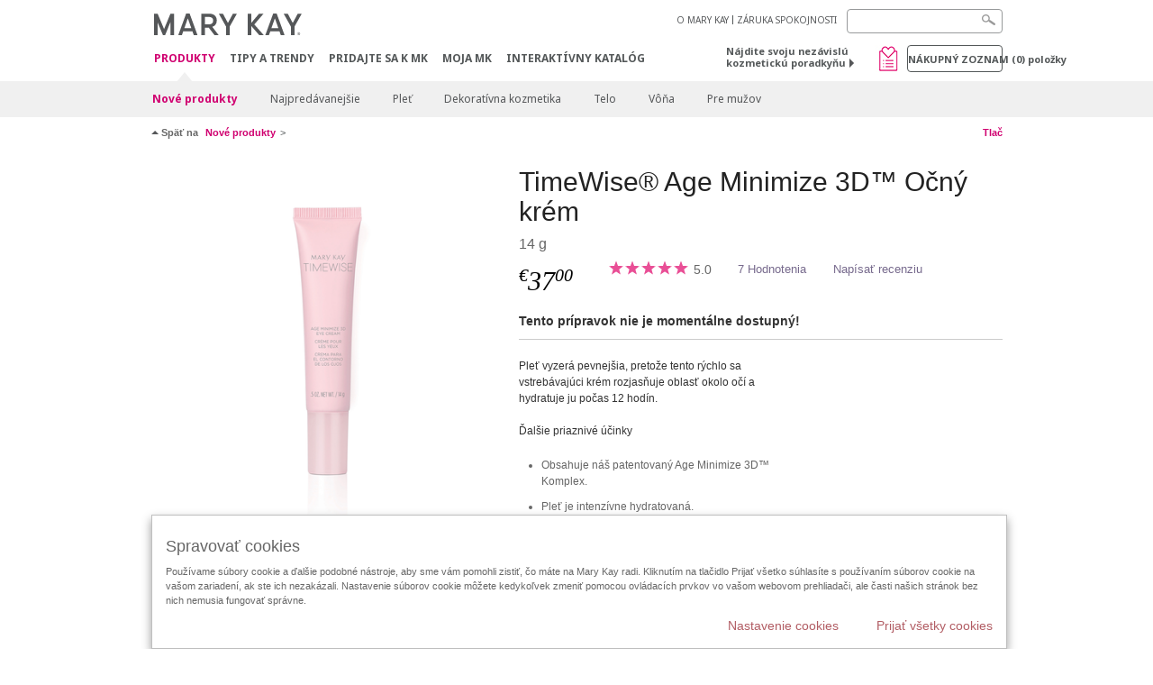

--- FILE ---
content_type: text/html; charset=utf-8
request_url: https://www.marykay.sk/sk-sk/products/new-products/timewise-age-minimize-3d-eye-cream-301070
body_size: 20871
content:

<!DOCTYPE html>
<html lang="sk-sk">
<head>
    


        <script type="text/javascript">
            var dataLayer = dataLayer || [];

            dataLayer.push({
                'site': {
                    'market': 'SK',
                    'environment': 'PROD',
                    'language': 'sk',
                    'type': 'Corp Site'
                }
            });

            dataLayer.push({
                'event': 'e_consentUpdated',
                'consentCategories': {
                    'strictlynecessary': 'granted',
                    'analytics': 'denied',
                    'functional': 'denied',
                    'targeting': 'denied',
                    'facebookpixel': 'denied'
                }
            });

        </script>

    
        <!-- Google Tag Manager -->
<script>(function(w,d,s,l,i){w[l]=w[l]||[];w[l].push({'gtm.start': new Date().getTime(),event:'gtm.js'});var f=d.getElementsByTagName(s)[0],j=d.createElement(s),dl=l!='dataLayer'?'&l='+l:'';j.async=true;j.src='https://www.googletagmanager.com/gtm.js?id='+i+dl;f.parentNode.insertBefore(j,f);})(window,document,'script','dataLayer','GTM-WKL3Z5J');</script>    <!-- End Google Tag Manager -->

    <meta http-equiv="Content-Type" content="text/html; charset=UTF-8" />
    <meta http-equiv="X-UA-Compatible" content="IE=edge" />
    <meta name="viewport" id="viewport" content="width=device-width,minimum-scale=1.0,maximum-scale=1.0,initial-scale=1.0" />
    

    <title>TimeWise&#174; Age Minimize 3D™ Očn&#253; kr&#233;m | Mary Kay</title>
    <meta name="description" content="Tento očn&#253; kr&#233;m potl&#225;ča cel&#253; rad viditeľn&#253;ch pr&#237;znakov starnutia a &#250;navy vr&#225;tane tmav&#253;ch kruhov a vačkov pod očami a jemn&#253;ch liniek a vr&#225;sok. Je s&#250;časťou TimeWise&#174; Z&#225;zračnej kolekcie 3D™." />
    <meta name="keywords" content="očn&#253; kr&#233;m, očn&#253; kr&#233;m proti starnutiu, očn&#253; kr&#233;m proti vr&#225;skam, očn&#253; kr&#233;m proti v&#225;čkom pod očami, očn&#253; spevňovac&#237; kr&#233;m, očn&#253; kr&#233;m proti tmav&#253;m kruhom pod očami, očn&#253; kr&#233;m proti vr&#225;skam  " />
        <meta name="ROBOTS" content="NOINDEX, NOFOLLOW">
    <link rel="canonical" href="https://www.marykay.sk/sk-sk/products/skincare/timewise-age-minimize-3d-eye-cream-301070" />



        <meta property="og:type" content="product" />
        <meta property="og:title" content="TimeWise&#174; Age Minimize 3D™ Očn&#253; kr&#233;m | Mary Kay" />
        <meta property="og:url" content="https://www.marykay.sk/sk-sk/products/skincare/timewise-age-minimize-3d-eye-cream-301070" />
        <meta property="og:description" content="Tento očn&#253; kr&#233;m potl&#225;ča cel&#253; rad viditeľn&#253;ch pr&#237;znakov starnutia a &#250;navy vr&#225;tane tmav&#253;ch kruhov a vačkov pod očami a jemn&#253;ch liniek a vr&#225;sok. Je s&#250;časťou TimeWise&#174; Z&#225;zračnej kolekcie 3D™." />
        <meta property="og:image" content="http://pimg.eur.marykaycdn.com/HeroList/10000/472709-UNL-GB-015-MiracleSet-5-18-EyeCream.png" />

    <link href="/Content/MK/eSuite/Css/site.standard.css?v=8XPqFoo-GrpTtopvD8qETZ6TfBkSWvE54gtnnGU5vD01" rel="stylesheet"/>

    <link href="https://fonts.googleapis.com/css2?family=Noto+Sans:ital,wght@0,100;0,200;0,300;0,400;0,700;1,100;1,200;1,300;1,400;1,700&display=swap" rel="stylesheet">
    
    <link type="text/css" rel="stylesheet" href="//fast.fonts.net/cssapi/360025df-e654-4408-a080-4689254f658e.css" /><link type="text/css" rel="stylesheet" href="//assets.nprod.marykaycdn.com/fonts/mkfonts.css" />
    <script src="/Content/MK/eSuite/Js/site.standard.head.js?v=91boqv4IrdiSexmhh6ANIF0mEifVihn5o6A1PV5pvPQ1"></script>


    <!--start PowerReviews-->
<script src="https://ui.powerreviews.com/stable/4.1/ui.js" async></script><script> window.pwr = window.pwr || function() { (pwr.q = pwr.q || []).push(arguments); } </script>    <!--end PowerReviews-->
    
</head>
<body class="  " >
        <!-- Google Tag Manager -->
<noscript><iframe src="https://www.googletagmanager.com/ns.html?id=GTM-WKL3Z5J" height="0" width="0" style="display:none;visibility:hidden"></iframe></noscript>    <!-- End Google Tag Manager -->



    
<meta name="VIcurrentDateTime" content="639044942136214608" />
<script type="text/javascript" src="/layouts/system/VisitorIdentification.js"></script>

    
    
    
<script type="text/javascript">
    var language = "sk-SK";
    var language2 = "sk";
var consultantId = '';var moniker = '';var consultantSubsidiaryCode = '';    var customerId = "ece08c9f-f107-4390-8aa1-c2de66b45700";    var rememberCustomerId = '';    var isCustomerRemember = "False";
    var isCustomerLogged = "False";
    var applyPhoneAutoFormat = "false";
    var phoneMask = "";
    var homePhoneMask = "";
    var workPhoneMask = "";
    var phoneMaskRegex = "";
    var homePhoneRegex = "";
    var workPhoneRegex = "";
    var applyCheckoutAddressVerification = "False";
    var applyMyMKAddressVerification = "False";
    var postalCodeMask = "$1 $2";
    var postalCodeMaskRegex = "^([0-9]{3})([0-9]{2})$";
    var availableNameRegex = "[^A-Za-zà-ŽА-Яа-яёЁÀ-ÿ,.\\s'’-]";
    var availableNameRegex = "[^A-Za-zà-ŽА-Яа-яёЁÀ-ÿ,.\\s'’-]";
    var googleTagManagerIsEnabled = "true";
    var yandexAnalyticIsEnabled = "";
    var currencyCode = "EUR";
    var expressCheckoutEmptyCart = "";
    var maxQntyPerProduct = "";
</script>
    


    


<!-- MOBILE - GLOBAL NAVIGATION -->



<nav class="global-nav mobile-nav">
    <a class="main-menu" href="javascript:void(0);">Hlavn&#233; menu</a>
    <ul class="main level1">

            <li class="top has-sub">
                <a href='javascript:' title='Produkty' id='mobileMainNav_1' >Produkty</a>
                    <ul class="sub level2">

                            <li class="">
                                <a class="" id="mobileMainSubNav_1" href="/sk-sk/products/new-products">Nové produkty</a>
                            </li>
                            <li class="">
                                <a class="" id="mobileMainSubNav_2" href="/sk-sk/products/best-sellers">Najpredávanejšie</a>
                            </li>
                            <li class="has-sub">
                                <a class="" id="mobileMainSubNav_3" href="javascript:">Pleť </a>
                                    <ul class="sub level3">
                                        <!-- COL -->
                                                <li class="">
                                                    <a class="" id="mobileMainChildNav_3_1" href="/sk-sk/products/skincare/skin-care-tools">Pomôcky</a>
                                                </li>
                                                <li class="has-sub">
                                                    <a class="" id="mobileMainChildNav_3_2" href="javascript:">Kolekcia</a>
                                                        <ul class="sub level5">
                                                                <li><a class="" id="mobileMainGrandChildNav_3_2_1" href="/sk-sk/products/skincare/collection/acne-prone-skin-system">Clear Proof</a></li>
                                                                <li><a class="" id="mobileMainGrandChildNav_3_2_2" href="/sk-sk/products/skincare/collection/botanical-effects">Botanical Effects</a></li>
                                                                <li><a class="" id="mobileMainGrandChildNav_3_2_3" href="/sk-sk/products/skincare/collection/mkmen">MK Men</a></li>
                                                                <li><a class="" id="mobileMainGrandChildNav_3_2_4" href="/sk-sk/products/skincare/collection/satin-lips">Saténové pery</a></li>
                                                                <li><a class="" id="mobileMainGrandChildNav_3_2_5" href="/sk-sk/products/skincare/collection/timewise">TimeWise</a></li>
                                                                <li><a class="" id="mobileMainGrandChildNav_3_2_6" href="/sk-sk/products/skincare/collection/timewise-repair">TimeWise Repair</a></li>
                                                            <li class="view-all"><a class="" id="mobileMainChildViewAll_3_2" href="/sk-sk/products/skincare/collection">Zobrazit všetko</a></li>
                                                        </ul>
                                                </li>
                                                <li class="has-sub">
                                                    <a class="" id="mobileMainChildNav_3_3" href="javascript:">Zameranie </a>
                                                        <ul class="sub level5">
                                                                <li><a class="" id="mobileMainGrandChildNav_3_3_1" href="/sk-sk/products/skincare/concern/age-fighting">Boj s vráskami</a></li>
                                                                <li><a class="" id="mobileMainGrandChildNav_3_3_2" href="/sk-sk/products/skincare/concern/advanced-age-fighting">Pokročilý boj s vráskami</a></li>
                                                                <li><a class="" id="mobileMainGrandChildNav_3_3_3" href="/sk-sk/products/skincare/concern/blemishes-acne">Poškodenie pleti / Akné</a></li>
                                                                <li><a class="" id="mobileMainGrandChildNav_3_3_4" href="/sk-sk/products/skincare/concern/mens">Pre mužov</a></li>
                                                                <li><a class="" id="mobileMainGrandChildNav_3_3_5" href="/sk-sk/products/skincare/concern/moisturizing">Hydratácia</a></li>
                                                                <li><a class="" id="mobileMainGrandChildNav_3_3_6" href="/sk-sk/products/skincare/concern/sensitive-skin">Citlivá pleť</a></li>
                                                                <li><a class="" id="mobileMainGrandChildNav_3_3_7" href="/sk-sk/products/skincare/concern/sun-care">Ochrana pred slnkom</a></li>
                                                            <li class="view-all"><a class="" id="mobileMainChildViewAll_3_3" href="/sk-sk/products/skincare/concern">Zobrazit všetko</a></li>
                                                        </ul>
                                                </li>
                                                <li class="has-sub">
                                                    <a class="" id="mobileMainChildNav_3_4" href="javascript:">Typ prípravku </a>
                                                        <ul class="sub level5">
                                                                <li><a class="" id="mobileMainGrandChildNav_3_4_1" href="/sk-sk/products/skincare/product/exfoliator">Exfoliácia</a></li>
                                                                <li><a class="" id="mobileMainGrandChildNav_3_4_2" href="/sk-sk/products/skincare/product/serum">Sérum</a></li>
                                                                <li><a class="" id="mobileMainGrandChildNav_3_4_3" href="/sk-sk/products/skincare/product/cleanser">Čistenie</a></li>
                                                                <li><a class="" id="mobileMainGrandChildNav_3_4_4" href="/sk-sk/products/skincare/product/mask">Maska</a></li>
                                                                <li><a class="" id="mobileMainGrandChildNav_3_4_5" href="/sk-sk/products/skincare/product/moisturizer">Hydratácia</a></li>
                                                                <li><a class="" id="mobileMainGrandChildNav_3_4_6" href="/sk-sk/products/skincare/product/sets">Kolekcie</a></li>
                                                                <li><a class="" id="mobileMainGrandChildNav_3_4_7" href="/sk-sk/products/skincare/product/targeted-solutions">Cielené riešenia</a></li>
                                                                <li><a class="" id="mobileMainGrandChildNav_3_4_8" href="/sk-sk/products/skincare/product/toner-freshener">Tonikum</a></li>
                                                            <li class="view-all"><a class="" id="mobileMainChildViewAll_3_4" href="/sk-sk/products/skincare/product">Zobrazit všetko</a></li>
                                                        </ul>
                                                </li>
                                        <li class="view-all"><a class="" id="mobileMainChildViewAll_1_3_4" href="/sk-sk/products/skincare">Zobrazit všetko</a></li>
                                    </ul>
                            </li>
                            <li class="has-sub">
                                <a class="" id="mobileMainSubNav_4" href="javascript:">Dekoratívna kozmetika</a>
                                    <ul class="sub level3">
                                        <!-- COL -->
                                                <li class="has-sub">
                                                    <a class="" id="mobileMainChildNav_4_1" href="javascript:">Líca</a>
                                                        <ul class="sub level5">
                                                                <li><a class="" id="mobileMainGrandChildNav_4_1_1" href="/sk-sk/products/makeup/cheeks/chromafusion-licenky">Chromafusion lícenky</a></li>
                                                            <li class="view-all"><a class="" id="mobileMainChildViewAll_4_1" href="/sk-sk/products/makeup/cheeks">Zobrazit všetko</a></li>
                                                        </ul>
                                                </li>
                                                <li class="has-sub">
                                                    <a class="" id="mobileMainChildNav_4_2" href="javascript:">Oči</a>
                                                        <ul class="sub level5">
                                                                <li><a class="" id="mobileMainGrandChildNav_4_2_1" href="/sk-sk/products/makeup/eyes/brow-care">Starostlivosť o obočie</a></li>
                                                                <li><a class="" id="mobileMainGrandChildNav_4_2_2" href="/sk-sk/products/makeup/eyes/eye-care">Starostlivosť o oči</a></li>
                                                                <li><a class="" id="mobileMainGrandChildNav_4_2_3" href="/sk-sk/products/makeup/eyes/eyeliner">Kontúrovacie ceruzky na oči</a></li>
                                                                <li><a class="" id="mobileMainGrandChildNav_4_2_4" href="/sk-sk/products/makeup/eyes/eye-shadow">Očné tiene</a></li>
                                                                <li><a class="" id="mobileMainGrandChildNav_4_2_5" href="/sk-sk/products/makeup/eyes/makeup-remover">Odličovač</a></li>
                                                                <li><a class="" id="mobileMainGrandChildNav_4_2_6" href="/sk-sk/products/makeup/eyes/mascara-lashes">Maskary</a></li>
                                                            <li class="view-all"><a class="" id="mobileMainChildViewAll_4_2" href="/sk-sk/products/makeup/eyes">Zobrazit všetko</a></li>
                                                        </ul>
                                                </li>
                                                <li class="has-sub">
                                                    <a class="" id="mobileMainChildNav_4_3" href="javascript:">Pleť</a>
                                                        <ul class="sub level5">
                                                                <li><a class="" id="mobileMainGrandChildNav_4_3_1" href="/sk-sk/products/makeup/face/concealer">Korektory</a></li>
                                                                <li><a class="" id="mobileMainGrandChildNav_4_3_2" href="/sk-sk/products/makeup/face/primer">Fixácia</a></li>
                                                                <li><a class="" id="mobileMainGrandChildNav_4_3_3" href="/sk-sk/products/makeup/face/foundation">Podklad</a></li>
                                                                <li><a class="" id="mobileMainGrandChildNav_4_3_4" href="/sk-sk/products/makeup/face/loose-powder">Sypký púder</a></li>
                                                                <li><a class="" id="mobileMainGrandChildNav_4_3_5" href="/sk-sk/products/makeup/face/pressed-powder">Tuhý púder</a></li>
                                                            <li class="view-all"><a class="" id="mobileMainChildViewAll_4_3" href="/sk-sk/products/makeup/face">Zobrazit všetko</a></li>
                                                        </ul>
                                                </li>
                                                <li class="has-sub">
                                                    <a class="" id="mobileMainChildNav_4_4" href="javascript:">Pery</a>
                                                        <ul class="sub level5">
                                                                <li><a class="" id="mobileMainGrandChildNav_4_4_1" href="/sk-sk/products/makeup/lips/lip-balm">Balzam na pery</a></li>
                                                                <li><a class="" id="mobileMainGrandChildNav_4_4_2" href="/sk-sk/products/makeup/lips/lip-care">Starostlivosť o pery</a></li>
                                                                <li><a class="" id="mobileMainGrandChildNav_4_4_3" href="/sk-sk/products/makeup/lips/lip-gloss">Lesky na pery</a></li>
                                                                <li><a class="" id="mobileMainGrandChildNav_4_4_4" href="/sk-sk/products/makeup/lips/lip-liner">Kontúrovacie ceruzky na pery</a></li>
                                                                <li><a class="" id="mobileMainGrandChildNav_4_4_5" href="/sk-sk/products/makeup/lips/lipstick">Rúže</a></li>
                                                            <li class="view-all"><a class="" id="mobileMainChildViewAll_4_4" href="/sk-sk/products/makeup/lips">Zobrazit všetko</a></li>
                                                        </ul>
                                                </li>
                                                <li class="has-sub">
                                                    <a class="" id="mobileMainChildNav_4_5" href="javascript:">Pomôcky</a>
                                                        <ul class="sub level5">
                                                                <li><a class="" id="mobileMainGrandChildNav_4_5_1" href="/sk-sk/products/makeup/tools/applicators">Aplikátory</a></li>
                                                                <li><a class="" id="mobileMainGrandChildNav_4_5_2" href="/sk-sk/products/makeup/tools/brushes">Štetce</a></li>
                                                                <li><a class="" id="mobileMainGrandChildNav_4_5_3" href="/sk-sk/products/makeup/tools/compacts">Kozmetické kazety</a></li>
                                                                <li><a class="" id="mobileMainGrandChildNav_4_5_4" href="/sk-sk/products/makeup/tools/travel-bag">Doplnky</a></li>
                                                            <li class="view-all"><a class="" id="mobileMainChildViewAll_4_5" href="/sk-sk/products/makeup/tools">Zobrazit všetko</a></li>
                                                        </ul>
                                                </li>
                                        <li class="view-all"><a class="" id="mobileMainChildViewAll_1_4_5" href="/sk-sk/products/makeup">Zobrazit všetko</a></li>
                                    </ul>
                            </li>
                            <li class="has-sub">
                                <a class="" id="mobileMainSubNav_5" href="javascript:">Telo</a>
                                    <ul class="sub level3">
                                        <!-- COL -->
                                                <li class="has-sub">
                                                    <a class="" id="mobileMainChildNav_5_1" href="javascript:">Zameranie</a>
                                                        <ul class="sub level5">
                                                                <li><a class="" id="mobileMainGrandChildNav_5_1_1" href="/sk-sk/products/body-and-sun/concern/cleansing">Čistenie</a></li>
                                                                <li><a class="" id="mobileMainGrandChildNav_5_1_2" href="/sk-sk/products/body-and-sun/concern/dryness">Hydratácia</a></li>
                                                                <li><a class="" id="mobileMainGrandChildNav_5_1_3" href="/sk-sk/products/body-and-sun/concern/exfoliation">Exfoliácia</a></li>
                                                                <li><a class="" id="mobileMainGrandChildNav_5_1_4" href="/sk-sk/products/body-and-sun/concern/firming">Spevnenie</a></li>
                                                                <li><a class="" id="mobileMainGrandChildNav_5_1_5" href="/sk-sk/products/body-and-sun/concern/foot-care">Starostlivosť o nohy</a></li>
                                                                <li><a class="" id="mobileMainGrandChildNav_5_1_6" href="/sk-sk/products/body-and-sun/concern/hand-care">Starostlivosť o ruky</a></li>
                                                                <li><a class="" id="mobileMainGrandChildNav_5_1_7" href="/sk-sk/products/body-and-sun/concern/sun-protection">Ochrana pred slnkom</a></li>
                                                            <li class="view-all"><a class="" id="mobileMainChildViewAll_5_1" href="/sk-sk/products/body-and-sun/concern">Zobrazit všetko</a></li>
                                                        </ul>
                                                </li>
                                                <li class="has-sub">
                                                    <a class="" id="mobileMainChildNav_5_2" href="javascript:">Typ prípravku</a>
                                                        <ul class="sub level5">
                                                                <li><a class="" id="mobileMainGrandChildNav_5_2_1" href="/sk-sk/products/body-and-sun/product-type/body-wash-shower-gel">Sprchový gél</a></li>
                                                                <li><a class="" id="mobileMainGrandChildNav_5_2_2" href="/sk-sk/products/body-and-sun/product-type/gel">Gél</a></li>
                                                                <li><a class="" id="mobileMainGrandChildNav_5_2_3" href="/sk-sk/products/body-and-sun/product-type/lotion-cream">Mlieko / Krém</a></li>
                                                                <li><a class="" id="mobileMainGrandChildNav_5_2_4" href="/sk-sk/products/body-and-sun/product-type/scrub">Peeling</a></li>
                                                                <li><a class="" id="mobileMainGrandChildNav_5_2_5" href="/sk-sk/products/body-and-sun/product-type/set">Kolekcia</a></li>
                                                                <li><a class="" id="mobileMainGrandChildNav_5_2_6" href="/sk-sk/products/body-and-sun/product-type/spray">Sprej</a></li>
                                                            <li class="view-all"><a class="" id="mobileMainChildViewAll_5_2" href="/sk-sk/products/body-and-sun/product-type">Zobrazit všetko</a></li>
                                                        </ul>
                                                </li>
                                        <li class="view-all"><a class="" id="mobileMainChildViewAll_1_5_2" href="/sk-sk/products/body-and-sun">Zobrazit všetko</a></li>
                                    </ul>
                            </li>
                            <li class="has-sub">
                                <a class="" id="mobileMainSubNav_6" href="javascript:">Vôňa</a>
                                    <ul class="sub level3">
                                        <!-- COL -->
                                                <li class="has-sub">
                                                    <a class="" id="mobileMainChildNav_6_1" href="javascript:">Vône pre mužov</a>
                                                        <ul class="sub level5">
                                                                <li><a class="" id="mobileMainGrandChildNav_6_1_1" href="/sk-sk/products/fragrance/mens-collection/domain">Domain</a></li>
                                                                <li><a class="" id="mobileMainGrandChildNav_6_1_2" href="/sk-sk/products/fragrance/mens-collection/mk-high-intensity">MK High Intensity</a></li>
                                                                <li><a class="" id="mobileMainGrandChildNav_6_1_3" href="/sk-sk/products/fragrance/mens-collection/velocity-for-him">Velocity</a></li>
                                                                <li><a class="" id="mobileMainGrandChildNav_6_1_4" href="/sk-sk/products/fragrance/mens-collection/true-original">True Original</a></li>
                                                            <li class="view-all"><a class="" id="mobileMainChildViewAll_6_1" href="/sk-sk/products/fragrance/mens-collection">Zobrazit všetko</a></li>
                                                        </ul>
                                                </li>
                                                <li class="has-sub">
                                                    <a class="" id="mobileMainChildNav_6_2" href="javascript:">Vôňa</a>
                                                        <ul class="sub level5">
                                                                <li><a class="" id="mobileMainGrandChildNav_6_2_1" href="/sk-sk/products/fragrance/scent/floral">Kvetinová</a></li>
                                                                <li><a class="" id="mobileMainGrandChildNav_6_2_2" href="/sk-sk/products/fragrance/scent/fruity">Ovocná</a></li>
                                                                <li><a class="" id="mobileMainGrandChildNav_6_2_3" href="/sk-sk/products/fragrance/scent/masculine">Mužská</a></li>
                                                            <li class="view-all"><a class="" id="mobileMainChildViewAll_6_2" href="/sk-sk/products/fragrance/scent">Zobrazit všetko</a></li>
                                                        </ul>
                                                </li>
                                                <li class="has-sub">
                                                    <a class="" id="mobileMainChildNav_6_3" href="javascript:">Vône pre ženy</a>
                                                        <ul class="sub level5">
                                                                <li><a class="" id="mobileMainGrandChildNav_6_3_1" href="/sk-sk/products/fragrance/womens-collection/belara">Belara</a></li>
                                                                <li><a class="" id="mobileMainGrandChildNav_6_3_2" href="/sk-sk/products/fragrance/womens-collection/thinking-of-you">Thinking of You</a></li>
                                                            <li class="view-all"><a class="" id="mobileMainChildViewAll_6_3" href="/sk-sk/products/fragrance/womens-collection">Zobrazit všetko</a></li>
                                                        </ul>
                                                </li>
                                        <li class="view-all"><a class="" id="mobileMainChildViewAll_1_6_3" href="/sk-sk/products/fragrance">Zobrazit všetko</a></li>
                                    </ul>
                            </li>
                            <li class="has-sub">
                                <a class="" id="mobileMainSubNav_7" href="javascript:">Pre mužov</a>
                                    <ul class="sub level3">
                                        <!-- COL -->
                                                <li class="">
                                                    <a class="" id="mobileMainChildNav_7_1" href="/sk-sk/products/mens/fragrance">Vôňa</a>
                                                </li>
                                                <li class="">
                                                    <a class="" id="mobileMainChildNav_7_2" href="/sk-sk/products/mens/skin-care">Starostlivosť o pleť</a>
                                                </li>
                                        <li class="view-all"><a class="" id="mobileMainChildViewAll_1_7_2" href="/sk-sk/products/mens">Zobrazit všetko</a></li>
                                    </ul>
                            </li>
                        <li class="view-all"><a href='/sk-sk/products' title='Produkty' id='mobileMainViewAllNav1' >Zobrazit všetko</a></li>
                    </ul>
            </li>
            <li class="top ">
                <a href='/sk-sk/tipy-a-trendy' id='mobileMainNav_2' >Tipy a Trendy</a>
            </li>
            <li class="top ">
                <a href='/sk-sk/kariera' id='mobileMainNav_3' >Pridajte sa k MK</a>
            </li>
            <li class="top ">
                <a href='/sk-sk/welcome-to-my-mymk/mymk-cold' id='mobileMainNav_4' >MOJA MK</a>
            </li>
            <li class="top ">
                <a href='/sk-sk/tipy-a-trendy/makeover-and-beauty-tools/ecatalog' id='mobileMainNav_5' >Interakt&#237;vny katal&#243;g</a>
            </li>
    </ul>
    <ul class="util-links">
                        <li><a href='/sk-sk/o-mary-kay' >O MARY KAY</a>  </li>
                <li><a href='/sk-sk/pages/guarantee' title='Satisfaction Guarantee' >Z&#193;RUKA SPOKOJNOSTI</a>  </li>
            </ul>
</nav>
<!-- END MOBILE - GLOBAL NAVIGATION -->

<header class="container-fluid " id="header" role="banner">
    <div class="container">
        <div class="logo-nav-wrapper">
            <!-- MK LOGO -->
            <a class="toggle-mobile " href="javascript:void(0);">Menu</a>
                <a class="logo" href="/sk-sk/"><img src='/-/media/images/mk/europe/slovakia/esuite/header/2024-new-mary-kay-logo-esuite-164x35.svg?la=sk-SK&amp;hash=1DCA938F5EA52B61F807D1D2A856B2FF21F700BE' alt='' /></a>
            <a class="logo-print"><img src='/-/media/images/mk/europe/slovakia/esuite/header/2024-new-mary-kay-logo-for-print-235x36.svg?la=sk-SK&amp;hash=DD4377DD79C8D1BB0A509629BD834147F17389E8' alt='' /></a>
            <!-- DESKTOP - GLOBAL PRIMARY NAVIGATION -->
            <div class="global-nav primary desktop">
                <nav aria-label="navigation">
                    <ul>

                            <li class="active"><a href='/sk-sk/products' title='Produkty' id='MainNav1' >Produkty</a></li>
                            <li class=""><a href='/sk-sk/tipy-a-trendy' id='MainNav2' >Tipy a Trendy</a></li>
                            <li class=""><a href='/sk-sk/kariera' id='MainNav3' >Pridajte sa k MK</a></li>
                            <li class=""><a href='/sk-sk/welcome-to-my-mymk/mymk-cold' id='MainNav4' >MOJA MK</a></li>
                            <li class=""><a href='/sk-sk/tipy-a-trendy/makeover-and-beauty-tools/ecatalog' id='MainNav5' >Interakt&#237;vny katal&#243;g</a></li>
                    </ul>
                </nav>
            </div><!-- END DESKTOP - GLOBAL PRIMARY NAVIGATION -->
        </div>
            <div class="mobile-bag-search">
                <a class="toggle-bag  cart-items   " href="javascript:void(0);"><span class="cart-count">0</span></a>
                    <a class="toggle-search " href="javascript:void(0);">&nbsp;</a>
            </div>
        <!-- HEADER - UTILITY LINKS -->
        <div class="header-links">


                            <div class="group-nav util-nav">
                    <ul>
                            <li><a href='/sk-sk/o-mary-kay' >O MARY KAY</a>  </li>
                            <li><a href='/sk-sk/pages/guarantee' title='Satisfaction Guarantee' >Z&#193;RUKA SPOKOJNOSTI</a>  </li>
                    </ul>
                </div>
                    </div><!-- END HEADER - UTILITY LINKS -->
            <!-- HEADER - SEARCH -->
            <div class="header-search">
                <fieldset aria-label="Search">
                    <div class="controlcontainer cf">
                        <!-- HEADER - SUGGESSTED SEARCH DROPDOWN -->
                        <div class="header-suggested-search" data-search-page-url="/sk-sk/search">
                            <input type="search" value="" id="header-suggested-search" maxlength="50" title="Search" aria-label="Search">
                            <div class="suggested-search-wrapper">
                            </div>
                        </div>
                        <input type="submit" value="" id="header-search-submit-button" title="Search">
                    </div>
                </fieldset>
            </div>
            <!-- END HEADER - SEARCH -->
        

    <!-- HEADER - IBC - IF NO IBC CHOSEN -->
    <div class="header-ibc ">
<a href='/sk-sk/find-an-independent-beauty-consultant' class='' >N&#225;jdite svoju nez&#225;visl&#250; kozmetick&#250; poradkyňu <span class="arrow"></span>
</a>        <img src='/-/media/images/mk/europe/slovakia/esuite/samples/wishlist_web_30x30.jpg?h=30&amp;w=30&amp;la=sk-SK&amp;hash=A368350B6CF53293366D5DEC2EDEB2FB5EA65E0A' style='margin-right: 5px' alt='wishlist' />
    </div>
            <!-- HEADER - MINI BAG -->
    <div class="header-minibag">
        <a class="bag-button" href="javascript:void(0);">N&#225;kupn&#253; zoznam <em>(<span class="count">0</span>) položky</em></a>



            <!--Empty with No IBC Selected-->

<div class="minibag-wrapper">
    <div class="minibag-header cf">
        <p><span class="prod-count">0</span>vo vašom n&#225;kupnom zoznamu</p>
        <a class="close-bag" href="javascript:void(0);">X</a>
    </div>
    <div class="shopping-bag cf">
        <!-- MINIBAG EMPTY WITH/WITHOUT IBC -->
        <div class="bag-wrapper cf">
            <div class="your-bag empty cf">
                <div class="img-wrap">
                    <img src="/Content/MK/eSuite/images/checkout/viewbag-empty.jpg">
                </div>
                <p>V&#225;š n&#225;kupn&#253; zoznam <strong>je moment&#225;lne pr&#225;zdny</strong></p>
                <div class="discover">
                    <a class="cta" href="/sk-sk/products">K&#250;pte si vaše obľ&#250;ben&#233; produkty</a>
                </div>
            </div>

                        <div class="ibc-area cf">
                            <div class="img-wrap">
                                <img src="/Content/MK/eSuite/images/checkout/no-ibc-bg.jpg">
                            </div>
                            <div class="ibc-message">
                                <h4>Existuj&#250; 2 sp&#244;soby ako objednat</h4>
                                <p>Pridajte produkty do n&#225;kupn&#233;ho zoznamu</p>
                            </div>
                            <div class="button-wrapper">
                                <p><a class="button black" href="/sk-sk/find-an-independent-beauty-consultant">N&#225;jsť nez. kozmetick&#250; poradkyňu</a></p>
                            </div>
                        </div>

        </div><!-- END MINIBAG EMPTY WITH/WITHOU IBC -->
    </div>
</div>



    </div>
            <!-- END HEADER - MINI BAG -->
            </div>

</header>

<!-- DESKTOP - GLOBAL SUB-NAVIGATION -->

<div class="container-fluid global-nav sub desktop">
    <div class="container">
        <nav aria-label="secondary-navigation">
            <ul>

                    <li class="active ">
                        <a class="secondNavLink" id="SubNav_1" href="/sk-sk/products/new-products">Nové produkty</a>

                    </li>
                    <li class=" ">
                        <a class="secondNavLink" id="SubNav_2" href="/sk-sk/products/best-sellers">Najpredávanejšie</a>

                    </li>
                    <li class=" has-sub">
                        <a class="secondNavLink" id="SubNav_3" href="/sk-sk/products/skincare">Pleť </a>

                            <div class="nav-drop">
                                <div class="col-wrapper nav cf">
                                    <!-- COL -->
                                            <div class="col">
                                                <div class="col-header">Pom&#244;cky</div>
                                                <a class="view-all thirdNavLink" id="TertiaryNav_3_1" href="/sk-sk/products/skincare/skin-care-tools">Zobrazit všetko</a>
                                            </div>
                                            <div class="col">
                                                <div class="col-header">Kolekcia</div>
                                                    <ul>
                                                            <li><a class="thirdNavLink" id="GrandChildNav_3_2_1" href="/sk-sk/products/skincare/collection/acne-prone-skin-system">Clear Proof</a></li>
                                                            <li><a class="thirdNavLink" id="GrandChildNav_3_2_2" href="/sk-sk/products/skincare/collection/botanical-effects">Botanical Effects</a></li>
                                                            <li><a class="thirdNavLink" id="GrandChildNav_3_2_3" href="/sk-sk/products/skincare/collection/mkmen">MK Men</a></li>
                                                            <li><a class="thirdNavLink" id="GrandChildNav_3_2_4" href="/sk-sk/products/skincare/collection/satin-lips">Saténové pery</a></li>
                                                            <li><a class="thirdNavLink" id="GrandChildNav_3_2_5" href="/sk-sk/products/skincare/collection/timewise">TimeWise</a></li>
                                                            <li><a class="thirdNavLink" id="GrandChildNav_3_2_6" href="/sk-sk/products/skincare/collection/timewise-repair">TimeWise Repair</a></li>

                                                    </ul>
                                                <a class="view-all thirdNavLink" id="TertiaryNav_3_2" href="/sk-sk/products/skincare/collection">Zobrazit všetko</a>
                                            </div>
                                            <div class="col">
                                                <div class="col-header">Zameranie </div>
                                                    <ul>
                                                            <li><a class="thirdNavLink" id="GrandChildNav_3_3_1" href="/sk-sk/products/skincare/concern/age-fighting">Boj s vráskami</a></li>
                                                            <li><a class="thirdNavLink" id="GrandChildNav_3_3_2" href="/sk-sk/products/skincare/concern/advanced-age-fighting">Pokročilý boj s vráskami</a></li>
                                                            <li><a class="thirdNavLink" id="GrandChildNav_3_3_3" href="/sk-sk/products/skincare/concern/blemishes-acne">Poškodenie pleti / Akné</a></li>
                                                            <li><a class="thirdNavLink" id="GrandChildNav_3_3_4" href="/sk-sk/products/skincare/concern/mens">Pre mužov</a></li>
                                                            <li><a class="thirdNavLink" id="GrandChildNav_3_3_5" href="/sk-sk/products/skincare/concern/moisturizing">Hydratácia</a></li>
                                                            <li><a class="thirdNavLink" id="GrandChildNav_3_3_6" href="/sk-sk/products/skincare/concern/sensitive-skin">Citlivá pleť</a></li>
                                                            <li><a class="thirdNavLink" id="GrandChildNav_3_3_7" href="/sk-sk/products/skincare/concern/sun-care">Ochrana pred slnkom</a></li>

                                                    </ul>
                                                <a class="view-all thirdNavLink" id="TertiaryNav_3_3" href="/sk-sk/products/skincare/concern">Zobrazit všetko</a>
                                            </div>
                                            <div class="col">
                                                <div class="col-header">Typ pr&#237;pravku </div>
                                                    <ul>
                                                            <li><a class="thirdNavLink" id="GrandChildNav_3_4_1" href="/sk-sk/products/skincare/product/exfoliator">Exfoliácia</a></li>
                                                            <li><a class="thirdNavLink" id="GrandChildNav_3_4_2" href="/sk-sk/products/skincare/product/serum">Sérum</a></li>
                                                            <li><a class="thirdNavLink" id="GrandChildNav_3_4_3" href="/sk-sk/products/skincare/product/cleanser">Čistenie</a></li>
                                                            <li><a class="thirdNavLink" id="GrandChildNav_3_4_4" href="/sk-sk/products/skincare/product/mask">Maska</a></li>
                                                            <li><a class="thirdNavLink" id="GrandChildNav_3_4_5" href="/sk-sk/products/skincare/product/moisturizer">Hydratácia</a></li>
                                                            <li><a class="thirdNavLink" id="GrandChildNav_3_4_6" href="/sk-sk/products/skincare/product/sets">Kolekcie</a></li>
                                                            <li><a class="thirdNavLink" id="GrandChildNav_3_4_7" href="/sk-sk/products/skincare/product/targeted-solutions">Cielené riešenia</a></li>
                                                            <li><a class="thirdNavLink" id="GrandChildNav_3_4_8" href="/sk-sk/products/skincare/product/toner-freshener">Tonikum</a></li>

                                                    </ul>
                                                <a class="view-all thirdNavLink" id="TertiaryNav_3_4" href="/sk-sk/products/skincare/product">Zobrazit všetko</a>
                                            </div>
                                </div>
                            </div>
                    </li>
                    <li class=" has-sub">
                        <a class="secondNavLink" id="SubNav_4" href="/sk-sk/products/makeup">Dekoratívna kozmetika</a>

                            <div class="nav-drop">
                                <div class="col-wrapper nav cf">
                                    <!-- COL -->
                                            <div class="col">
                                                <div class="col-header">L&#237;ca</div>
                                                    <ul>
                                                            <li><a class="thirdNavLink" id="GrandChildNav_4_1_1" href="/sk-sk/products/makeup/cheeks/chromafusion-licenky">Chromafusion lícenky</a></li>

                                                    </ul>
                                                <a class="view-all thirdNavLink" id="TertiaryNav_4_1" href="/sk-sk/products/makeup/cheeks">Zobrazit všetko</a>
                                            </div>
                                            <div class="col">
                                                <div class="col-header">Oči</div>
                                                    <ul>
                                                            <li><a class="thirdNavLink" id="GrandChildNav_4_2_1" href="/sk-sk/products/makeup/eyes/brow-care">Starostlivosť o obočie</a></li>
                                                            <li><a class="thirdNavLink" id="GrandChildNav_4_2_2" href="/sk-sk/products/makeup/eyes/eye-care">Starostlivosť o oči</a></li>
                                                            <li><a class="thirdNavLink" id="GrandChildNav_4_2_3" href="/sk-sk/products/makeup/eyes/eyeliner">Kontúrovacie ceruzky na oči</a></li>
                                                            <li><a class="thirdNavLink" id="GrandChildNav_4_2_4" href="/sk-sk/products/makeup/eyes/eye-shadow">Očné tiene</a></li>
                                                            <li><a class="thirdNavLink" id="GrandChildNav_4_2_5" href="/sk-sk/products/makeup/eyes/makeup-remover">Odličovač</a></li>
                                                            <li><a class="thirdNavLink" id="GrandChildNav_4_2_6" href="/sk-sk/products/makeup/eyes/mascara-lashes">Maskary</a></li>

                                                    </ul>
                                                <a class="view-all thirdNavLink" id="TertiaryNav_4_2" href="/sk-sk/products/makeup/eyes">Zobrazit všetko</a>
                                            </div>
                                            <div class="col">
                                                <div class="col-header">Pleť</div>
                                                    <ul>
                                                            <li><a class="thirdNavLink" id="GrandChildNav_4_3_1" href="/sk-sk/products/makeup/face/concealer">Korektory</a></li>
                                                            <li><a class="thirdNavLink" id="GrandChildNav_4_3_2" href="/sk-sk/products/makeup/face/primer">Fixácia</a></li>
                                                            <li><a class="thirdNavLink" id="GrandChildNav_4_3_3" href="/sk-sk/products/makeup/face/foundation">Podklad</a></li>
                                                            <li><a class="thirdNavLink" id="GrandChildNav_4_3_4" href="/sk-sk/products/makeup/face/loose-powder">Sypký púder</a></li>
                                                            <li><a class="thirdNavLink" id="GrandChildNav_4_3_5" href="/sk-sk/products/makeup/face/pressed-powder">Tuhý púder</a></li>

                                                    </ul>
                                                <a class="view-all thirdNavLink" id="TertiaryNav_4_3" href="/sk-sk/products/makeup/face">Zobrazit všetko</a>
                                            </div>
                                            <div class="col">
                                                <div class="col-header">Pery</div>
                                                    <ul>
                                                            <li><a class="thirdNavLink" id="GrandChildNav_4_4_1" href="/sk-sk/products/makeup/lips/lip-balm">Balzam na pery</a></li>
                                                            <li><a class="thirdNavLink" id="GrandChildNav_4_4_2" href="/sk-sk/products/makeup/lips/lip-care">Starostlivosť o pery</a></li>
                                                            <li><a class="thirdNavLink" id="GrandChildNav_4_4_3" href="/sk-sk/products/makeup/lips/lip-gloss">Lesky na pery</a></li>
                                                            <li><a class="thirdNavLink" id="GrandChildNav_4_4_4" href="/sk-sk/products/makeup/lips/lip-liner">Kontúrovacie ceruzky na pery</a></li>
                                                            <li><a class="thirdNavLink" id="GrandChildNav_4_4_5" href="/sk-sk/products/makeup/lips/lipstick">Rúže</a></li>

                                                    </ul>
                                                <a class="view-all thirdNavLink" id="TertiaryNav_4_4" href="/sk-sk/products/makeup/lips">Zobrazit všetko</a>
                                            </div>
                                            <div class="col">
                                                <div class="col-header">Pom&#244;cky</div>
                                                    <ul>
                                                            <li><a class="thirdNavLink" id="GrandChildNav_4_5_1" href="/sk-sk/products/makeup/tools/applicators">Aplikátory</a></li>
                                                            <li><a class="thirdNavLink" id="GrandChildNav_4_5_2" href="/sk-sk/products/makeup/tools/brushes">Štetce</a></li>
                                                            <li><a class="thirdNavLink" id="GrandChildNav_4_5_3" href="/sk-sk/products/makeup/tools/compacts">Kozmetické kazety</a></li>
                                                            <li><a class="thirdNavLink" id="GrandChildNav_4_5_4" href="/sk-sk/products/makeup/tools/travel-bag">Doplnky</a></li>

                                                    </ul>
                                                <a class="view-all thirdNavLink" id="TertiaryNav_4_5" href="/sk-sk/products/makeup/tools">Zobrazit všetko</a>
                                            </div>
                                </div>
                            </div>
                    </li>
                    <li class=" has-sub">
                        <a class="secondNavLink" id="SubNav_5" href="/sk-sk/products/body-and-sun">Telo</a>

                            <div class="nav-drop">
                                <div class="col-wrapper nav cf">
                                    <!-- COL -->
                                            <div class="col">
                                                <div class="col-header">Zameranie</div>
                                                    <ul>
                                                            <li><a class="thirdNavLink" id="GrandChildNav_5_1_1" href="/sk-sk/products/body-and-sun/concern/cleansing">Čistenie</a></li>
                                                            <li><a class="thirdNavLink" id="GrandChildNav_5_1_2" href="/sk-sk/products/body-and-sun/concern/dryness">Hydratácia</a></li>
                                                            <li><a class="thirdNavLink" id="GrandChildNav_5_1_3" href="/sk-sk/products/body-and-sun/concern/exfoliation">Exfoliácia</a></li>
                                                            <li><a class="thirdNavLink" id="GrandChildNav_5_1_4" href="/sk-sk/products/body-and-sun/concern/firming">Spevnenie</a></li>
                                                            <li><a class="thirdNavLink" id="GrandChildNav_5_1_5" href="/sk-sk/products/body-and-sun/concern/foot-care">Starostlivosť o nohy</a></li>
                                                            <li><a class="thirdNavLink" id="GrandChildNav_5_1_6" href="/sk-sk/products/body-and-sun/concern/hand-care">Starostlivosť o ruky</a></li>
                                                            <li><a class="thirdNavLink" id="GrandChildNav_5_1_7" href="/sk-sk/products/body-and-sun/concern/sun-protection">Ochrana pred slnkom</a></li>

                                                    </ul>
                                                <a class="view-all thirdNavLink" id="TertiaryNav_5_1" href="/sk-sk/products/body-and-sun/concern">Zobrazit všetko</a>
                                            </div>
                                            <div class="col">
                                                <div class="col-header">Typ pr&#237;pravku</div>
                                                    <ul>
                                                            <li><a class="thirdNavLink" id="GrandChildNav_5_2_1" href="/sk-sk/products/body-and-sun/product-type/body-wash-shower-gel">Sprchový gél</a></li>
                                                            <li><a class="thirdNavLink" id="GrandChildNav_5_2_2" href="/sk-sk/products/body-and-sun/product-type/gel">Gél</a></li>
                                                            <li><a class="thirdNavLink" id="GrandChildNav_5_2_3" href="/sk-sk/products/body-and-sun/product-type/lotion-cream">Mlieko / Krém</a></li>
                                                            <li><a class="thirdNavLink" id="GrandChildNav_5_2_4" href="/sk-sk/products/body-and-sun/product-type/scrub">Peeling</a></li>
                                                            <li><a class="thirdNavLink" id="GrandChildNav_5_2_5" href="/sk-sk/products/body-and-sun/product-type/set">Kolekcia</a></li>
                                                            <li><a class="thirdNavLink" id="GrandChildNav_5_2_6" href="/sk-sk/products/body-and-sun/product-type/spray">Sprej</a></li>

                                                    </ul>
                                                <a class="view-all thirdNavLink" id="TertiaryNav_5_2" href="/sk-sk/products/body-and-sun/product-type">Zobrazit všetko</a>
                                            </div>
                                </div>
                            </div>
                    </li>
                    <li class=" has-sub">
                        <a class="secondNavLink" id="SubNav_6" href="/sk-sk/products/fragrance">Vôňa</a>

                            <div class="nav-drop">
                                <div class="col-wrapper nav cf">
                                    <!-- COL -->
                                            <div class="col">
                                                <div class="col-header">V&#244;ne pre mužov</div>
                                                    <ul>
                                                            <li><a class="thirdNavLink" id="GrandChildNav_6_1_1" href="/sk-sk/products/fragrance/mens-collection/domain">Domain</a></li>
                                                            <li><a class="thirdNavLink" id="GrandChildNav_6_1_2" href="/sk-sk/products/fragrance/mens-collection/mk-high-intensity">MK High Intensity</a></li>
                                                            <li><a class="thirdNavLink" id="GrandChildNav_6_1_3" href="/sk-sk/products/fragrance/mens-collection/velocity-for-him">Velocity</a></li>
                                                            <li><a class="thirdNavLink" id="GrandChildNav_6_1_4" href="/sk-sk/products/fragrance/mens-collection/true-original">True Original</a></li>

                                                    </ul>
                                                <a class="view-all thirdNavLink" id="TertiaryNav_6_1" href="/sk-sk/products/fragrance/mens-collection">Zobrazit všetko</a>
                                            </div>
                                            <div class="col">
                                                <div class="col-header">V&#244;ňa</div>
                                                    <ul>
                                                            <li><a class="thirdNavLink" id="GrandChildNav_6_2_1" href="/sk-sk/products/fragrance/scent/floral">Kvetinová</a></li>
                                                            <li><a class="thirdNavLink" id="GrandChildNav_6_2_2" href="/sk-sk/products/fragrance/scent/fruity">Ovocná</a></li>
                                                            <li><a class="thirdNavLink" id="GrandChildNav_6_2_3" href="/sk-sk/products/fragrance/scent/masculine">Mužská</a></li>

                                                    </ul>
                                                <a class="view-all thirdNavLink" id="TertiaryNav_6_2" href="/sk-sk/products/fragrance/scent">Zobrazit všetko</a>
                                            </div>
                                            <div class="col">
                                                <div class="col-header">V&#244;ne pre ženy</div>
                                                    <ul>
                                                            <li><a class="thirdNavLink" id="GrandChildNav_6_3_1" href="/sk-sk/products/fragrance/womens-collection/belara">Belara</a></li>
                                                            <li><a class="thirdNavLink" id="GrandChildNav_6_3_2" href="/sk-sk/products/fragrance/womens-collection/thinking-of-you">Thinking of You</a></li>

                                                    </ul>
                                                <a class="view-all thirdNavLink" id="TertiaryNav_6_3" href="/sk-sk/products/fragrance/womens-collection">Zobrazit všetko</a>
                                            </div>
                                </div>
                            </div>
                    </li>
                    <li class=" has-sub">
                        <a class="secondNavLink" id="SubNav_7" href="/sk-sk/products/mens">Pre mužov</a>

                            <div class="nav-drop">
                                <div class="col-wrapper nav cf">
                                    <!-- COL -->
                                            <div class="col">
                                                <div class="col-header">V&#244;ňa</div>
                                                <a class="view-all thirdNavLink" id="TertiaryNav_7_1" href="/sk-sk/products/mens/fragrance">Zobrazit všetko</a>
                                            </div>
                                            <div class="col">
                                                <div class="col-header">Starostlivosť o pleť</div>
                                                <a class="view-all thirdNavLink" id="TertiaryNav_7_2" href="/sk-sk/products/mens/skin-care">Zobrazit všetko</a>
                                            </div>
                                </div>
                            </div>
                    </li>
            </ul>
        </nav>
    </div><!-- END DESKTOP - GLOBAL SUB-NAVIGATION -->



</div>

    <script src="/Content/MK/eSuite/Js/site.standard.js?v=PKTKlI1AEfvQHtTSwbXnu_vAGODnSIW9xZ-oFprd95A1"></script>

    <script src="//ajax.googleapis.com/ajax/libs/jqueryui/1.11.3/jquery-ui.min.js"></script>
<script>(window.jQuery.ui)||document.write('<script src="/Content/MK/eSuite/Js/jquery-ui.min.js"><\/script>');</script>

    <script src="//cdnjs.cloudflare.com/ajax/libs/jquery.maskedinput/1.4.1/jquery.maskedinput.min.js"></script>
<script>(window.jQuery.mask)||document.write('<script src="/Content/MK/eSuite/Js/jquery.maskedinput.min.js"><\/script>');</script>

    <script src="//cdnjs.cloudflare.com/ajax/libs/blueimp-file-upload/9.5.7/jquery.iframe-transport.min.js"></script>

    <script src="//cdnjs.cloudflare.com/ajax/libs/blueimp-file-upload/9.5.7/jquery.fileupload.min.js"></script>
<script>(window.jQuery().fileupload)||document.write('<script src="/Content/MK/eSuite/Js/jquery.fileupload.min.js"><\/script>');</script>

    <div class="container main" itemscope itemtype=https://schema.org/Product>
        

    <div class="container breadcrumb-utility cf">
                <div class="breadcrumb" vocab="https://schema.org/" typeof="BreadcrumbList">
                    <span class="back-to">Sp&#228;ť na</span>
                        <span property="itemListElement" typeof="ListItem">
                                <a href="/sk-sk/products/new-products"><span property="name">Nov&#233; produkty</span></a>
                            <meta property="position" content="1">
                        </span>
                                    </div>

            <div class="utility">
                                    <a href="javascript:window.print();">Tlač</a>
            </div>
    </div>

            


<!--Product Detail - Basic w/ Product Quick View Link-->
<div class="product-expanded qv-product-image">
    <a class="product-expanded__back" href="#">Back</a>
</div>
<div class="container module product product-detail ">
    <input type="hidden" id="PDP-ProductID" value="301070" />
    <input type="hidden" id="PDP-ProductPrice" value="37.00" />
    <input type="hidden" id="PDP-CurrencySymbol" value="€" />

    <div style="display: none;" itemscope itemtype="http://schema.org/ImageObject">
        <meta itemprop="name" content="TimeWise® Age Minimize 3D™ Očný krém">
        <meta itemprop="description" content="Tento očný krém potláča celý rad viditeľných príznakov starnutia a únavy vrátane tmavých kruhov a vačkov pod očami a jemných liniek a vrások. Je súčasťou TimeWise® Zázračnej kolekcie 3D™.">
            <link itemprop="contentUrl" href="//pimg.eur.marykaycdn.com/HeroZoom/10000/472709-UNL-GB-015-MiracleSet-5-18-EyeCream.jpg">
    </div>

    <div class="row" id="main-product-view">
        <div class="col-sm-5">



        <!-- PRODUCT ZOOM -->
        <div class="product-zoom cf">

            <!-- PRODUCT ZOOM -->
            <div class="product-image easyzoom product-image_normalized">
                    <a href="//pimg.eur.marykaycdn.com/HeroZoom/10000/472709-UNL-GB-015-MiracleSet-5-18-EyeCream.jpg" aria-label="TimeWise&#174; Age Minimize 3D™ Očn&#253; kr&#233;m">
                        <img class="full" id="301070" data-translate="Nač&#237;tanie obr&#225;zka" src="//pimg.eur.marykaycdn.com/Hero/10000/472709-UNL-GB-015-MiracleSet-5-18-EyeCream.png" 
                        alt="TimeWise&#174; Age Minimize 3D™ Očn&#253; kr&#233;m" />
                    </a>
            </div>

            <ul class="thumbnails thumbnails_hide">
                    <li class="active">
                        <a href="//pimg.eur.marykaycdn.com/HeroZoom/10000/472709-UNL-GB-015-MiracleSet-5-18-EyeCream.jpg" data-standard="//pimg.eur.marykaycdn.com/Hero/10000/472709-UNL-GB-015-MiracleSet-5-18-EyeCream.png">
                            <img src="//pimg.eur.marykaycdn.com/HeroThumbnail/10000/472709-UNL-GB-015-MiracleSet-5-18-EyeCream.png" alt="TimeWise&#174; Age Minimize 3D™ Očn&#253; kr&#233;m" />
                        </a>
                    </li>
                    <li>
                        <a href="//pimg.eur.marykaycdn.com/HeroZoom/10000/506011-UNL-GB-566-MiracleSet3D-SM-Rub-EyeCream-Hexagon.jpg" data-standard="//pimg.eur.marykaycdn.com/Hero/10000/506011-UNL-GB-566-MiracleSet3D-SM-Rub-EyeCream-Hexagon.png">
                            <img src="//pimg.eur.marykaycdn.com/HeroThumbnail/10000/506011-UNL-GB-566-MiracleSet3D-SM-Rub-EyeCream-Hexagon.png" alt="TimeWise&#174; Age Minimize 3D™ Očn&#253; kr&#233;m" />
                        </a>
                    </li>
                    <li>
                        <a href="//pimg.eur.marykaycdn.com/HeroZoom/10000/472709-UNL-GB-022-MiracleSet-5-18.jpg" data-standard="//pimg.eur.marykaycdn.com/Hero/10000/472709-UNL-GB-022-MiracleSet-5-18.png">
                            <img src="//pimg.eur.marykaycdn.com/HeroThumbnail/10000/472709-UNL-GB-022-MiracleSet-5-18.png" alt="TimeWise&#174; Age Minimize 3D™ Očn&#253; kr&#233;m" />
                        </a>
                    </li>
            </ul>
        </div>
    <script type="text/javascript">
        mk.eSuite.utility.loadEZ();
    </script>

        </div>
        <form id="addToBagForm">
            

            <div class="col-sm-7">


<div class="details">
    <div class="flags">
        
        
    </div>
    <h1>TimeWise® Age Minimize 3D™ Očný krém</h1>
        <meta itemprop="description" content="Tento očný krém potláča celý rad viditeľných príznakov starnutia a únavy vrátane tmavých kruhov a vačkov pod očami a jemných liniek a vrások. Je súčasťou TimeWise® Zázračnej kolekcie 3D™." />
    <meta itemprop="brand" content="Mary Kay" />
        <img itemprop="image" src="//pimg.eur.marykaycdn.com/HeroZoom/10000/472709-UNL-GB-015-MiracleSet-5-18-EyeCream.jpg" style="display: none">
    <div itemprop="offers" itemscope itemtype="http://schema.org/Offer">
        <meta itemprop="price" content="37" />
        <meta itemprop="priceCurrency" content="EUR" />
            <meta itemprop="url" content="https://www.marykay.sk/sk-sk/products/skincare/timewise-age-minimize-3d-eye-cream-301070">
        <meta itemprop="priceValidUntil" content="2023-12-11">
    </div>
    <div class="formula"></div>
    <div class="included-sizes">
        14 g
    </div>

        <p class="price bv-adjust">
<span class=\"currency\">€</span>37<sup>00</sup>        </p>

         <div id="pr-reviewsnippet" class="pr-summary-container"></div>
    <h4 class="red"></h4>
        <p><strong>Tento pr&#237;pravok nie je moment&#225;lne dostupn&#253;!</strong></p>
</div>







    <div id="ajax-div-foundation-colors"></div>

                <div class="col-wrapper">
                    <div class="col sm">


                          


                    </div>
                    <div class="col lg">
<div class="description">
  Pleť vyzerá pevnejšia, pretože tento rýchlo sa vstrebávajúci krém rozjasňuje oblasť okolo očí a hydratuje ju počas 12 hodín. <br /><br />Ďalšie priaznivé účinky<br />

<ul>

<li>Obsahuje náš patentovaný Age Minimize 3D™ Komplex.</li>

<li>Pleť je intenzívne hydratovaná.</li>

<li>Vyhladzuje pleť a zlepšuje jej štruktúru.</li>

<li>Mejkap je možné aplikovať s krátkym odstupom po nanesení krému.</li>

<li>Na dosiahnutie 24-hodinovej hydratácie používajte krém dvakrát denne.</li>

</ul>

<br />Aby ste si boli istí, že sa na prípravky Mary Kay® vzťahuje 100% záruka spokojnosti, kupujte si svoje Mary Kay<sup>®</sup> prípravky iba u autorizovaných nezávislých kozmetických poradkýň Mary Kay. Na prípravky zakúpené z akéhokoľvek iného zdroja sa 100% záruka spokojnosti nevzťahuje a spoločnosť nemôže zaručiť, že tieto prípravky sú originálnymi výrobkami Mary Kay<sup>®</sup> alebo že spĺňajú štandardy kvality Mary Kay.
  <p>Odpor&#250;čan&#233; predajn&#233; ceny.</p>
</div>

                    </div>
                </div>
            </div>
        </form>
    </div>
</div>

<div class="container module product-listing product-spotlight">
    <div class="product-listing-header cf">
        <h2>Zamilujte si tiež ...</h2>
        <div class="add-all cf">
            <span>Z&#237;skajte n&#225;sleduj&#250;ce produkty za:</span>
            <p class="price">
                <span class=\"currency\">€</span>47<sup>00</sup>
            </p>
            <a class="button trans" href="javascript:void(0);">Pridať všetko do n&#225;kupn&#233;ho zoznamu</a>
        </div>
    </div>



<div class="product  cf" data-productid="300291">
    <div class="img-wrap">
        <a class="external-click quick-view" href="javascript:void(0);" data-url="/sk-sk/layers/product/product-quickview?productid=c67e6d19-55c4-8a90-b3f5-2676ce6d6847&amp;pgid=fe347273-c86a-4735-a527-fa3bbe9969ee" data-bootstrapkey="quickview-modal">R&#253;chly n&#225;hľad</a>
        <a href="/sk-sk/products/makeup/face/mary-kay-undereye-corrector-300291">
                <img src="//pimg.eur.marykaycdn.com/HeroList/10000/Korektor_pod_oci.png" alt="Korektor pod oči" />
        </a>
    </div>
    <div class="content cf">
        
        <a class="product-name" href="/sk-sk/products/makeup/face/mary-kay-undereye-corrector-300291">Korektor pod oči</a>
                        <p class="color" title="Nude Blush" style="border-top:solid 25px rgb(234,171,144);">
                    <span class="mask"></span>
                    <span class="name">Nude Blush</span>
                </p>
               
            <div class="power-review">
                <div id="powerReviewSnippet-300291"></div>
            </div>
            </div>
        <div class="price-bag content" data-productid="300291">
            <a class="cf" href="javascript:void(0);">
                <p class="price">
                    <span class=\"currency\">€</span>21<sup>00</sup>
                </p>
                    <span class="add-to-bag" title="Pridať do n&#225;kupn&#233;ho zoznamu "></span>
            </a>
        </div>
    </div>



<div class="product  cf" data-productid="990290140">
    <div class="img-wrap">
        <a class="external-click quick-view" href="javascript:void(0);" data-url="/sk-sk/layers/product/product-quickview?productid=cc8bdd91-15f8-a684-698a-71cb3264ddfb&amp;pgid=fe347273-c86a-4735-a527-fa3bbe9969ee" data-bootstrapkey="quickview-modal">R&#253;chly n&#225;hľad</a>
        <a href="/sk-sk/products/skincare/product/mask/mary-kay-indulge-soothing-eye-gel-180102">
                <img src="//pimg.eur.marykaycdn.com/HeroList/10000/09030170GB_007_indulge_001.png" alt="Upokojuj&#250;ca očn&#225; maska" />
        </a>
    </div>
    <div class="content cf">
        
        <a class="product-name" href="/sk-sk/products/skincare/product/mask/mary-kay-indulge-soothing-eye-gel-180102">Upokojujúca očná maska</a>
                        <p class="color" title="" style="border-top:solid 25px rgb();">
                    <span class="mask"></span>
                    <span class="name"></span>
                </p>
               
            <div class="power-review">
                <div id="powerReviewSnippet-990290140"></div>
            </div>
            </div>
        <div class="price-bag content" data-productid="990290140">
            <a class="cf" href="javascript:void(0);">
                <p class="price">
                    <span class=\"currency\">€</span>26<sup>00</sup>
                </p>
                    <span class="add-to-bag" title="Pridať do n&#225;kupn&#233;ho zoznamu "></span>
            </a>
        </div>
    </div>
</div>

<!--Products - Tabbed Content Module-->
<div class="container module products tabbed-content">
    <div id="tabbed" class="tabbed">
        <div class="tab-headers-container">
            <ul class="resp-tabs-list cf">
                    <li data-title="Z&#225;kladn&#233; inform&#225;cie" data-product="301070"><span>Z&#225;kladn&#233; inform&#225;cie</span></li>
                    <li data-title="Kľ&#250;čov&#233; zložky" data-product="301070"><span>Kľ&#250;čov&#233; zložky</span></li>
            </ul>
        </div>
        <div class="resp-tabs-container">
                <div class="tab">


    <!-- Start Zone 3 -->
    <div class="row">
        Tento očn&yacute; kr&eacute;m potl&aacute;ča cel&yacute; rad viditeľn&yacute;ch pr&iacute;znakov starnutia a &uacute;navy vr&aacute;tane tmav&yacute;ch kruhov a vačkov pod očami, jemn&yacute;ch liniek a vr&aacute;sok. Pleť je pevnej&scaron;ia, pretože tento r&yacute;chlo sa vstreb&aacute;vaj&uacute;ci kr&eacute;m okamžite hydratuje a rozjasňuje oblasť okolo oč&iacute;. Okrem toho zabezpečuje hydrat&aacute;ciu oblasti okolo oč&iacute; počas 12 hod&iacute;n. Na vlastn&eacute; oči uvid&iacute;te celkov&eacute; zlep&scaron;enie pleti, ktor&aacute; nadobudne mladistvej&scaron;&iacute; a odd&yacute;chnut&yacute; vzhľad.&nbsp;&nbsp; &nbsp;&nbsp;<br />
<ul>
<li>oftalmologicky testovan&yacute;,</li>
<li>vhodn&yacute; na citliv&uacute; pleť,</li>
<li>vhodn&yacute; pre použ&iacute;vateľov kontaktn&yacute;ch &scaron;o&scaron;oviek.</li>
</ul>
    </div>
    <!-- End Zone 3 -->





    <script src="//players.brightcove.net/1257553586001/HkvJuz91M_default/index.min.js"></script>
<!-- Start Zone 6 -->
<!-- End Zone 6 -->

                </div>
                <div class="tab">


    <!-- Start Zone 3 -->
    <div class="row">
        <strong>V&yacute;ťažok z rias</strong><br /><br />T&aacute;to ingrediencia m&aacute; zvl&aacute;&scaron;ť blahodarn&yacute; vplyv na tenk&uacute; a jemn&uacute; pokožku v okol&iacute; oč&iacute;, na ktorej sa viac a r&yacute;chlej&scaron;ie prejavuje po&scaron;kodenie. Starostlivosť o t&uacute;to jemn&uacute; pokožku je často prv&yacute;m krokom v snahe zachovať celkov&yacute; mladistvej&scaron;&iacute; vzhľad.&nbsp;&nbsp;&nbsp;&nbsp; <br />&nbsp;<br /><strong>Age Minimize 3D&trade; Komplex</strong><br /><br />N&aacute;&scaron; exkluz&iacute;vny patentovan&yacute; Age Minimize 3D&trade; Komplex je obsiahnut&yacute; vo v&scaron;etk&yacute;ch pr&iacute;pravkoch TimeWise&reg; Z&aacute;zračnej kolekcie 3D&trade;. Komplex obsahuje resveratrol v kapsul&aacute;ch, vitam&iacute;n B3 s dvojit&yacute;m priazniv&yacute;m &uacute;činkom a peptid p&ocirc;sobiaci proti starnutiu.&nbsp; <br /><br /><strong>Resveratrol v kapsul&aacute;ch</strong><br />
<ul>
<li>Resveratrol je vysoko &uacute;činn&yacute; pr&iacute;pravok proti starnutiu a m&aacute; cel&yacute; rad priazniv&yacute;ch &uacute;činkov:<br />1. Ako antioxidant poskytuje trojit&uacute; &uacute;činn&uacute; ochranu proti p&ocirc;sobeniu voľn&yacute;ch radik&aacute;lov na pleť. Je preuk&aacute;zan&eacute;, že:<br />- P&ocirc;sob&iacute; proti nepriazniv&yacute;m &uacute;činkom voľn&yacute;ch radik&aacute;lov na pleť.*<br />- Zvy&scaron;uje &uacute;činok pr&iacute;rodn&yacute;ch ochrann&yacute;ch antioxidantov.*<br />- V&nbsp;s&uacute;činnosti s&nbsp;pr&iacute;rodn&yacute;mi antioxidantmi* podporuje ochrann&uacute; bari&eacute;ru pleti.<br />2. Zjednocuje t&oacute;n pleti.*<br />3. Podporuje tvorbu prirodzen&eacute;ho kolag&eacute;nu v pleti*, a t&yacute;m minimalizuje jemn&eacute; linky a vr&aacute;sky. <br />&nbsp;</li>
<li>Resveratrol je zl&uacute;čenina obsiahnut&aacute; v červenom hrozne. Chr&aacute;ni pred &scaron;kodliv&yacute;mi vplyvmi okolit&eacute;ho prostredia.&nbsp;</li>
<li>N&aacute;&scaron; komplex obsahuje čist&yacute; extrakt z poh&aacute;nkovca japonsk&eacute;ho. T&aacute;to rastlina v&nbsp;pr&iacute;rode obsahuje najvy&scaron;&scaron;iu koncentr&aacute;ciu resveratrolu.</li>
<li>Resveratrol je uložen&yacute; v kapsul&aacute;ch medzi vrstvami lipidov a vody. Po aplik&aacute;cii na pleť sa každ&aacute; z vrstiev pomaly rozp&uacute;&scaron;ťa, a t&yacute;m doch&aacute;dza k uvoľňovaniu tejto vysoko akt&iacute;vnej zložky.&nbsp;&nbsp;</li>
</ul>
<strong>Vitam&iacute;n B3</strong><br />
<ul>
<li>Vitam&iacute;n B3 zo skupiny B&nbsp;vitam&iacute;nov (B&nbsp; komplex) je rozpustn&yacute; vo vode a obsahuje niac&iacute;n. Vitam&iacute;n B3 je zn&aacute;my svojou schopnosťou rozjasňovať pleť.&nbsp;&nbsp;</li>
<li>Zjednocuje nerovnomern&yacute; t&oacute;n pleti.&nbsp;&nbsp;&nbsp;</li>
<li>Druhou funkciou vitam&iacute;nu B3 je to, že z&aacute;roveň funguje ako antioxidant a potl&aacute;ča p&ocirc;sobenie ďal&scaron;&iacute;ch voľn&yacute;ch radik&aacute;lov na pleť.&nbsp;&nbsp;&nbsp;&nbsp;</li>
</ul>
<strong>Peptid p&ocirc;sobiaci proti starnutiu&nbsp;</strong> <br />
<ul>
<li>N&aacute;&scaron; peptid je tvoren&yacute; &scaron;tyrmi vz&aacute;jomne previazan&yacute;mi aminokyselinami, ktor&eacute; dod&aacute;vaj&uacute; pleti mladistv&yacute; vzhľad.*</li>
<li>Z&aacute;roveň stimuluje prirodzen&uacute; tvorbu kolag&eacute;nu a elast&iacute;nu*, čo dod&aacute;va pleti mlad&scaron;&iacute; a pružnej&scaron;&iacute; vzhľad.&nbsp;&nbsp;</li>
</ul>
* Na z&aacute;klade in&nbsp;vitro testovania kľ&uacute;čov&yacute;ch zložiek.<p><strong>[FullListIngredients]</strong> AQUA,CETYL ALCOHOL,GLYCERIN,C12-15 ALKYL BENZOATE,STEARIC ACID,GLYCERYL STEARATE,PEG-100 STEARATE,1,2-HEXANEDIOL,NIACINAMIDE,ALGAE EXTRACT,OLIGOPEPTIDE-1,PANTHENOL,RESVERATROL,TOCOPHERYL ACETATE,DIPOTASSIUM GLYCYRRHIZATE,XANTHAN GUM,HEXYLENE GLYCOL,DIMETHICONE,POLYMETHYL METHACRYLATE,TRICAPRYLIN,ETHYLHEXYL PALMITATE,SILICA,HYDROXYPROPYL CYCLODEXTRIN,TRIETHANOLAMINE,DISODIUM EDTA,BENZYL ALCOHOL,CAPRYLYL GLYCOL,IODOPROPYNYL BUTYLCARBAMATE,MICA,CI 77891</p>
    </div>
    <!-- End Zone 3 -->





    <script src="//players.brightcove.net/1257553586001/HkvJuz91M_default/index.min.js"></script>
<!-- Start Zone 6 -->
<!-- End Zone 6 -->

                </div>
        </div>
    </div>
</div>


        <div id="pr-reviewdisplay"></div>
    <script type="text/javascript">
        window.pwr = window.pwr || function () {
        (pwr.q = pwr.q || []).push(arguments);
    };
    pwr("render", {
    api_key: 'c4628b7f-3e24-43a0-91ee-d646e8bac3ec',
            locale: 'sk_SK',
            merchant_group_id: '685897854',
            merchant_id: '1380421292',
            page_id: '4541',
            review_wrapper_url: '/sk-sk/write-a-review/?page_id_variant=301070',
            product: {
        name: 'TimeWise® Age Minimize 3D™ Očný krém',
                url: 'https://www.marykay.sk/sk-sk/products/skincare/timewise-age-minimize-3d-eye-cream-301070',
                image_url: 'http://pimg.eur.marykaycdn.com/HeroList/10000/472709-UNL-GB-015-MiracleSet-5-18-EyeCream.png',
                description: 'Tento očný krém potláča celý rad viditeľných príznakov starnutia a únavy vrátane tmavých kruhov a vačkov pod očami a jemných liniek a vrások. Je súčasťou TimeWise® Zázračnej kolekcie 3D™.',
                category_name: 'new-products',
                variants: [{
            name:  'TimeWise® Age Minimize 3D™ Očný krém',
                    image_url: 'http://pimg.eur.marykaycdn.com/HeroList/10000/472709-UNL-GB-015-MiracleSet-5-18-EyeCream.png',
                    url: 'https://www.marykay.sk/sk-sk/products/skincare/timewise-age-minimize-3d-eye-cream-301070',
                    page_id_variant: '301070'
                }]
            },
            components: {
                ReviewSnippet: 'pr-reviewsnippet',
                ReviewDisplay: 'pr-reviewdisplay',
                QuestionDisplay: 'pr-questiondisplay'
            }
    });
    </script>
<script type="text/javascript">

    $m(document).ready(function () {
        $m('#quantity').on('keypress', function (e) {
            if (e.which === 13) {
                e.preventDefault();
            }
        });
    });
</script>


    <script type="text/javascript">
        $m(document).ready(function () {
            dataLayer.push({
                'event': 'productDetailView',
	            'ecommerce': {
                    'currencyCode': 'EUR',
                    'detail': {
                        'products': [{
                                "id": '301070',
                                "name": 'TimeWise® Age Minimize 3D™ Očný krém',
                                "price": '37.00',
                            }]
                    }
	            }
            });
        });
    </script>

    
    


    </div>
    
    <style>  @media screen and (max-height: 668px)  { #modal-try-on.find-my-match .modal-dialog.modal-vmo .modal-content .modal-body.modal-vmo-body.find-my-match-body .vmo-iframe iframe{  height: 160.86vw !important; } }  </style> <script type="text/javascript">          	$m(function () {     		$m(document).ready(function() {   			$m('a.foundation-match-tool').each(function() { 				if ($m(this).attr('data-url') === undefined) {      			 					$m(this).attr('data-url', '/sk-sk/layers/product/find-my-match'); 				}						 				if ($m(this).attr('data-bootstrapkey') === undefined) { 					$m(this).attr('data-bootstrapkey', 'generic-modal');   				} 			});   		});         	})      </script>
    <!-- VIDEO MODAL -->
    <div class="modal fade" id="videoModal" tabindex="-1" role="dialog" aria-labelledby="videoModal" aria-hidden="true">
        <div class="modal-dialog">
            <div class="modal-content">
                <div class="modal-body">
                    <button type="button" class="close" data-dismiss="modal" aria-hidden="true">&times;</button>
                    <div id="youtubeVideoModal"></div>
                    <div id="brightcoveVideoModal">
                            <style>
                                .bc-video-js {
                                    height: 500px !important;
                                }
                            </style>
                            <script src="//players.brightcove.net/1257553586001/HkvJuz91M_default/index.min.js" async></script>
                            <script async>
                                window.addEventListener('load',
                                    function () {
                                        if (window.location.search.indexOf("videoId=") !== -1) {
                                            var videoId;
                                            var params = window.location.search.split('&');
                                            for (var i = 0; i < params.length; i++) {
                                                if (params[i].indexOf("videoId=") !== -1) {
                                                    videoId = params[i].split('=')[1];
                                                    continue;
                                                }
                                            }
                                            var item = document.querySelectorAll('a[data-video]');
                                            let itemWasFound = false;
                                            item.forEach(element => {
                                                if (element.attributes["data-video"].value.indexOf(videoId) !== -1 && !itemWasFound) {
                                                    element.click();
                                                    itemWasFound = true;
                                                };
                                            });
                                        };
                                    });
                            </script>
                            <input type="hidden" value="HkvJuz91M" id="videoPlayerId" />
                            <input type="hidden" value="1257553586001" id="videoDataAcc" />

                    </div>
                </div>
            </div>
        </div>
    </div>

    <footer class="container-fluid">
        

<div class="container">
    <!-- FOOTER ROW - TOP -->
    <section class="footer-top cf">
        <!-- SOCIAL ICON LISTING -->
        <div class="social-list">
            <span class="label">Sledujte Mary Kay:</span>
            <ul class="cf">
                    <li>
<a href='https://www.facebook.com/marykayczsk' target='_blank' ><img src='/-/media/images/mk/europe/slovakia/esuite/footer/social-icons/icon-social-facebook.jpg?h=16&amp;w=16&amp;la=sk-SK&amp;hash=345217E553401B1AD695F1D01EFFBA638E5B1210' alt='Facebook' title='Facebook' /></a>                    </li>
                    <li>
<a href='https://www.youtube.com/marykayczsk' target='_blank' ><img src='/-/media/images/mk/europe/slovakia/esuite/footer/social-icons/icon-social-youtube.jpg?h=16&amp;w=16&amp;la=sk-SK&amp;hash=B829477D858A7964880772111F79F8BBBBEB2EF7' alt='Youtube' title='Youtube' /></a>                    </li>
                    <li>
<a href='https://www.instagram.com/marykayczsk/' target='_blank' ><img src='/-/media/images/mk/europe/slovakia/esuite/footer/social-icons/instagram.png?h=16&amp;w=16&amp;la=sk-SK&amp;hash=ACE6ABE59C7C2A7F5069821F97F0A993C177E9C3' alt='Instagram' title='Instagram' /></a>                    </li>
                    <li>
<a href='https://www.pinterest.com/marykayczsk/' target='_blank' ><img src='/-/media/images/mk/europe/slovakia/esuite/footer/social-icons/icon-social-pinterest.jpg?h=16&amp;w=16&amp;la=sk-SK&amp;hash=841A0EAC64E228A3DF7568ABE034004327C29D52' alt='Pinterest' title='Pinterest' /></a>                    </li>
            </ul>
        </div><!-- END SOCIAL ICON LISTING -->
        <!-- FEATURED UTILITY -->
        <div class="featured-utility">
<a href='/sk-sk/tipy-a-trendy/makeover-and-beauty-tools/mobile-vmo-app' >Mobiln&#233; aplik&#225;cie Mary Kay</a><a href='/sk-sk/tipy-a-trendy/makeover-and-beauty-tools/ecatalog' >E-katal&#243;gy</a><a href='' class='open-cookies-settings' title='Spravovať cookies' >Spravovať cookies</a><a href='/sk-sk/pages/contactmk' title='Kontaktujte Mary Kay' >Kontaktujte MK</a>
        </br>
            

        </div><!-- END FEATURED UTILITY -->
    </section><!-- END FOOTER ROW - TOP -->
    <!-- FOOTER ROW - BOTTOM -->
    <section class="footer-btm">
        <div class="privacy-terms">
<a href='/sk-sk/pages/terms-of-use' >Už&#237;vateľsk&#233; podmienky </a><a href='/sk-sk/pages/privacy-policy' >Z&#225;sady ochrany osobn&#253;ch &#250;dajov </a><a href='http://www.marykayintouch.sk' class='email-toggle' target='_blank' >Mary Kay InTouch</a><a href='/sk-sk/find-an-independent-beauty-consultant' >Lokaliz&#225;tor nez&#225;visl&#253;ch kozmetick&#253;ch poradk&#253;ň</a><a href='/sk-sk/pages/compliancechannel' >Oznamovac&#237; kan&#225;l</a><a href='/sk-sk/pages/licencna-zmluva-na-obsah-vytvoreny-uzivatelom' >Licenčn&#225; zmluva na obsah vytvoren&#253; už&#237;vateľom</a>        </div>
            <div class="change-country">
<a href='/sk-sk/pages/countryselector' ><img src='/-/media/images/mk/europe/slovakia/esuite/footer/icon-world-map.jpg?h=20&amp;w=36&amp;la=sk-SK&amp;hash=E5BD865105BEE1F0D80D3A6906D45F51C1104BD6' alt='World Map' />                    <span>Zmeniť krajinu</span>
</a>            </div>
    </section><!-- END FOOTER ROW - BOTTOM -->

    <!-- EMAIL SIGNUP POPOVER -->   

    </div>
    </footer>
    <div class="remote-modal"></div>
    <div class="remote-modal-stack"></div>

    
<script type="text/javascript" language="JavaScript" src="/api/sitecore/guardsvalidation/getscript"></script>
<script src="/Content/MK/eSuite/Js/guards.js?v=1cPwdbvUkvPZboQC0_5hGl5cCDjLWR9phdr9hZEyzGI1"></script>


    <script type="text/javascript" src="/Content/MK/eSuite/Js/globalize/globalize.js"></script>

    <script type="text/javascript" src="/Content/MK/eSuite/Js/globalize/cultures/globalize.culture.sk-SK.js"></script>

  <script type="text/javascript" src="/Content/MK/eSuite/Js/globalize/datepicker/jquery.ui.datepicker-sk.js"></script>

<script type="text/javascript" src="/api/sitecore/resources?name=ClientStrings"></script>

<script type="text/javascript">

    var app=app || {};
    app.config=app.Config || {};

    app.language='sk-SK' ;
    app.language2='sk' ;
    
    Globalize.culture(app.language);
</script>
    
    
    <div class="container-fluid cookie-wrapper">
    <div class="container">
        <div class="cookie-managment-container" style="display: block;">
            <h4>Spravovať cookies</h4>
            <p>
                Použ&#237;vame s&#250;bory cookie a ďalšie podobn&#233; n&#225;stroje, aby sme v&#225;m pomohli zistiť, čo m&#225;te na Mary Kay radi. Kliknut&#237;m na tlačidlo Prijať všetko s&#250;hlas&#237;te s použ&#237;van&#237;m s&#250;borov cookie na vašom zariaden&#237;, ak ste ich nezak&#225;zali. Nastavenie s&#250;borov cookie m&#244;žete kedykoľvek zmeniť pomocou ovl&#225;dac&#237;ch prvkov vo vašom webovom prehliadači, ale časti našich str&#225;nok bez nich nemusia fungovať spr&#225;vne.
            </p>
            <a href="javascript:void(0);" class="do-not-use-close-container">Prijať všetky cookies</a>
            <a data-bootstrapkey="generic-modal" class="external-click" data-url="/sk-sk/layers/cookie-disclaimers/manage-cookies" href="javascript:void(0);">Nastavenie cookies</a>
        </div>
    </div>
</div>

<script>

    $m(function () {
        $m(".cookie-managment-containerr").show();
        $m('.do-not-use-close-container').on('click', function () {
            $m.ajax({
                type: "POST",
                url: '/mk-esuite/savecookiessettings?mk_moniker=' + mk.eSuite.moniker,
                data: '',
                timeout: 6000
            }).done(function (data) {
                console.log(data);
                if (data.Status == "Success") {
                    $m(".cookie-managment-container").hide();

                    if (mk.eSuite.googleTagManagerIsEnabled) {
                        dataLayer.push({
                            'event': 'e_consentUpdated',
                            'consentCategories': {
                                'strictlynecessary': 'granted',
                                'analytics': 'granted',
                                'functional': 'granted',
                                'targeting': 'granted',
                                'facebookpixel': 'granted'
                            }
                        });
                    }
                }
            })
        });
    })
</script>


    <input type="hidden" id="server" value="WFFAEPEUSCD30" />
</body>
</html>


--- FILE ---
content_type: text/javascript; charset=utf-8
request_url: https://www.marykay.sk/Content/MK/eSuite/Js/guards.js?v=1cPwdbvUkvPZboQC0_5hGl5cCDjLWR9phdr9hZEyzGI1
body_size: 12267
content:
(function(n){"use strict";function t(){}n.guard=function(t){return n.guards.add(t)};n.guard.version="1.5.1";n.Guards=function(){var t=this;this._guards=[];this.named={};this.options={stackErrors:!1};this.constants={notChecked:""};this.defaults={grouped:!1,guard:"required",invalidClass:"invalid-field",liveCallback:function(i){var r=n(i.target);r.is(":guardable")&&(r.clearErrors(),t.applyGuards(function(n){return n.isGrouped()?n.appliesTo(r)?t.parentContext(r).find(":guardable"):!1:r}))},messageClass:"error-message",messages:{undefined:"Please fix this field."},style:{field:{"background-color":"#ffff66"},message:{color:"#ff0000","margin-left":"10px"}},submitCallback:function(){return t.guard(n(this))},tag:"span",target:function(t){var i=n(this).filter(":last"),r;for(i.is(":radio,:checkbox")&&i[0].nextSibling&&(i=n(i[0].nextSibling)),r=i.next();r.size()>0&&r[0].isGuardError;)i=r,r=i.next();return t.insertAfter(i),!1}};this.name("allow").using(this.aggregate(this.isAllValid,this.isAllowed)).message(this.wordsArrayMessage("Please enter one of: #{0}."));this.name("always").using(this.aggregate(this.isAllValid,this.always)).message("There was an error.");this.name("different").grouped().using(this.aggregate(this.passThrough,this.isDifferent)).message("These values must all be different.");this.name("disallow").using(this.aggregate(this.isAllValid,this.isDisallowed)).message(this.wordsArrayMessage("Please don't enter: #{0}."));this.name("dateUS").using(this.aggregate(this.isAllValid,this.isValidDateUS)).message("Please use: dd/mm/yyyy.");this.name("timeUS").using(this.aggregate(this.isAllValid,this.isValidTimeUS)).message("Please use: hh:mm&nbsp;am/pm.");this.name("email").using(this.aggregate(this.isAllValid,this.isValidEmail)).message("Please enter a valid email address.");this.name("float").using(this.aggregate(this.isAllValid,this.isValidFloat)).message(this.minMaxMessage({minAndMax:"Please enter a number from #{0} to #{1}.",min:"Please enter a number no less than #{0}.",max:"Please enter a number no greater than #{0}.",invalid:"Please enter a number."}));this.name("int").using(this.aggregate(this.isAllValid,this.isValidInt)).message(this.minMaxMessage({minAndMax:"Please enter a number from #{0} to #{1}.",min:"Please enter a number no less than #{0}.",max:"Please enter a number no greater than #{0}.",invalid:"Please enter a number."}));this.name("moneyUS").using(this.aggregate(this.isAllValid,this.isValidMoneyUS)).message(this.minMaxMessage({minAndMax:"Please enter a dollar amount from #{0} to #{1}.",min:"Please enter a dollar amount no less than #{0}.",max:"Please enter a dollar amount no greater than #{0}.",invalid:"Please enter a dollar amount."},function(n){return n.toFixed(2)}));this.name("never").using(this.aggregate(this.isAllValid,this.never)).message("There was an error.");this.name("oneRequired").grouped().using(this.aggregate(this.isAnyValid,this.isPresent)).message("Specify at least one.");this.name("phoneUS").using(this.aggregate(this.isAllValid,this.isValidPhoneUS)).message("Please enter a valid phone number.");this.name("regex").using(this.aggregate(this.isAllValid,this.matchesRegex)).message("Please enter valid input.");this.name("required").using(this.aggregate(this.isAllValid,this.isPresent)).message("This field is required.");this.name("same").grouped().using(this.aggregate(this.passThrough,this.isSame)).message("These values must all match.");this.name("string").using(this.aggregate(this.isAllValid,this.isValidString)).message(this.minMaxMessage({minAndMax:"Please enter a string with length #{0} to #{1}.",min:"Please enter a string with length at least #{0}.",max:"Please enter a string with length no greater than #{0}."}))};n.Guards.prototype.version="1.5.1";n.Guards.prototype.parentContext=function(t){var r=n(t),i=r.parents("form:first");return i.size()===0&&(i=r.parents("*:last")),i};n.Guards.prototype.name=function(t){var i=new n.Guard({guards:this,named:!0,name:t});return this.named[t]=i,i};n.Guards.prototype.aggregate=function(t,i){var r=this,u=function(){var u=n.makeArray(arguments);return function(f){return t.call(r,f,function(t){return i.apply(r,n.merge([t],u))})}};return u.acceptsArguments=!0,u};n.Guards.prototype.wordsArrayMessage=function(n){var t=this,i=this.arrayMessage(n);return function(n){return n=t.getWordsArray(n),i(n)}};n.Guards.prototype.arrayMessage=function(t){var i=this;return function(r){return i.format(t,n.map(r,function(t){return n.trim(""+t)}).join(", "))}};n.Guards.prototype.minMaxMessage=function(t,i){var r=this;return function(u){r.isNullOrUndefined(u)&&(u={});n.isFunction(i)||(i=function(n){return n});var f=!r.isNullOrUndefined(u.min),e=!r.isNullOrUndefined(u.max);return f&&e?r.format(t.minAndMax,i(u.min),i(u.max)):f?r.format(t.min,i(u.min)):e?r.format(t.max,i(u.max)):t.invalid?t.invalid:r.defaults.messages.undefined}};n.Guards.prototype.isValidDataName=function(n){return n&&/^[a-zA-Z0-9_-]+$/.test(n)};n.Guards.prototype.log=function(n){console&&console.log&&console.log(n)};n.Guards.prototype.on=function(t,i,r){if(n.fn.on)n(document).on(i,t,r);else n.fn.delegate?n(document).delegate(t,i,r):this.log("Could not bind event handlers, probably because jQuery is too old.")};n.Guards.prototype.off=function(t,i,r){n.fn.off?n(document).off(i,t,r):n.fn.undelegate?n(document).undelegate(t,i,r):this.log("Could not unbind event handlers, probably because jQuery is too old.")};n.Guards.prototype.enableGuards=function(n){this.on(n,"submit",this.defaults.submitCallback)};n.Guards.prototype.disableGuards=function(n){this.off(n,"submit",this.defaults.submitCallback)};n.Guards.prototype.liveGuard=function(n){this.enableGuards(n);this.on(n,"change blur",this.defaults.liveCallback)};n.Guards.prototype.disableLiveGuard=function(n){this.disableGuards(n);this.off(n,"change blur",this.defaults.liveCallback)};n.Guards.prototype.camelize=function(n){return n.replace(/-([\da-z])/gi,function(n,t){return t.toUpperCase()})};n.Guards.prototype.capitalize=function(n){return n.substring(0,1).toUpperCase()+n.substring(1,n.length)};n.Guards.prototype.format=function(){var t=arguments[0],n,i;if(arguments.length>1)for(n=1;n<arguments.length;n++)i="\\#\\{"+(n-1)+"\\}",t=t.replace(new RegExp(i,"g"),arguments[n]);if(/\#\{\d+\}/.test(t))throw new Error("Unmatched formatting found!");return t};n.Guards.prototype.style=function(){n("head").append(this.styleHtml.apply(this,arguments))};n.Guards.prototype.styleHtml=function(){var u={},f={},e="."+this.defaults.invalidClass,o="."+this.defaults.messageClass,i,t,r,s;return this.defaults.style&&this.defaults.style.field&&(u=this.defaults.style.field),this.defaults.style&&this.defaults.style.message&&(f=this.defaults.style.message),arguments.length===1?typeof arguments[0]=="string"?i=arguments[0]:t=arguments[0]:arguments.length===2&&(i=arguments[0],t=arguments[1]),t&&t.field&&(u=t.field),t&&t.message&&(f=t.message),r="<style>\n",s=function(t,i){r+="  "+t+" {";i&&n.each(i,function(n,t){r+=" "+n+": "+t+";"});r+=" }\n"},i&&(e=i+" "+e,o=i+" "+o),s(e,u),s(o,f),r+="<\/style>"};n.Guards.prototype.always=function(){return!1};n.Guards.prototype.getWordsArray=function(t){if(n.type(t)==="object"&&!this.isNullOrUndefined(t.words))return t.words.split(t.delimiter||" ");if(n.type(t)==="array")return t;throw new Error("Invalid type, expecting array or object with words property and optional delimiter property, got "+n.type(t));};n.Guards.prototype.isAllowed=function(t,i){return t=n.trim(t),i=this.getWordsArray(i),n.inArray(t,n.map(i,function(t){return n.trim(""+t)}))!==-1};n.Guards.prototype.isAllValid=function(t,i){if(n.isArray(t)){var r=!0;return n.each(t,function(n,t){if(!i(t))return r=!1,!1}),r}return i(t)};n.Guards.prototype.isAnyValid=function(t,i){if(n.isArray(t)){var r=!1;return n.each(t,function(n,t){if(i(t))return r=!0,!1}),r}return i(t)};n.Guards.prototype.isBlank=function(t){return this.isNullOrUndefined(t)||n.trim(t)===""};n.Guards.prototype.isDifferent=function(t){if(t.length<2)return!0;var i={},r=!0;return n.each(t,function(n,t){if(i[t]===!0)return r=!1,!1;i[t]=!0}),r};n.Guards.prototype.isDisallowed=function(n,t){return!this.isAllowed(n,t)};n.Guards.prototype.isNullOrUndefined=function(n){return n===null||n===undefined};n.Guards.prototype.isPresent=function(n){return!this.isBlank(n)};n.Guards.prototype.isSame=function(t){if(t.length<2)return!0;var r=t[0],i=!0;return n.each(t,function(n,t){if(t!==r)return i=!1,!1}),i};n.Guards.prototype.isInRange=function(n,t){this.isNullOrUndefined(t)&&(t={});var i=this.isNullOrUndefined(t.min)||n>=t.min,r=this.isNullOrUndefined(t.max)||n<=t.max;return i&&r};n.Guards.prototype.isValidInt=function(t,i){return(t=n.trim(t),t==="")?!0:/^(-|\+)?\d+$/.test(t)?(t=parseInt(t,10),this.isInRange(t,i)):!1};n.Guards.prototype.isValidFloat=function(t,i){return(t=n.trim(t),t==="")?!0:/^(-|\+)?(\d+)?\.?\d+$/.test(t)?(t=parseFloat(t),this.isInRange(t,i)):!1};n.Guards.prototype.isValidMoneyUS=function(t,i){if(t=n.trim(t),t==="")return!0;if(!/^\$?(-|\+)?\$?([\d,]+)?\.?\d+$/.test(t))return!1;var r=t.indexOf("$");return r>=0&&t.indexOf("$",r+1)>=0?!1:t.indexOf(",")>=0&&!/^\$?(-|\+)?\$?[1-9]\d{0,2}(,\d{3,3})+(\.\d+)?$/.test(t)?!1:t.indexOf(".")>=0&&/\.\d{3,}$/.test(t)?!1:(t=parseFloat(t.replace(/[\$,]/g,"")),this.isInRange(t,i))};n.Guards.prototype.isValidDateUS=function(t){return(t=n.trim(t),t==="")?!0:/^(0?[1-9]|1[0-2])\/(0?[1-9]|[1-2]\d|3[0-1])\/(\d{3}\d+)$/.test(t)};n.Guards.prototype.isValidTimeUS=function(t){return(t=n.trim(t),t==="")?!0:/^(0?[1-9]|1[0-2]):([0-5]\d)\s*(a|p)m$/i.test(t)};n.Guards.prototype.isValidEmail=function(n,t){if(t&&t.allowDisplay){var i=/.*<([^>]+)>\s*$/.exec(n);i&&(n=i[1])}return n===""||/^(([^<>()\[\]\\.,;:\s@"]+(\.[^<>()\[\]\\.,;:\s@"]+)*)|(".+"))@((\[[0-9]{1,3}\.[0-9]{1,3}\.[0-9]{1,3}\.[0-9]{1,3}])|(([a-zA-Z\-0-9]+\.)+[a-zA-Z]{2,}))$/i.test(n)};n.Guards.prototype.isValidPhoneUS=function(n){return n=n.replace(/\s+/g,""),n===""||n.length>9&&n.match(/^(1-?)?(\([2-9]\d{2}\)|[2-9]\d{2})-?[2-9]\d{2}-?\d{4}$/)};n.Guards.prototype.isValidString=function(t,i){return t=n.trim(t),this.isValidInt(""+t.length,i)};n.Guards.prototype.matchesRegex=function(t,i){if(n.type(i)==="object"&&i.pattern&&(i=new RegExp(i.pattern)),n.type(i)!=="regexp")throw new Error("The regex must be provided as an option!");return t===""||i.test(t)};n.Guards.prototype.never=function(){return!0};n.Guards.prototype.passThrough=function(t,i){return n.isArray(t)||(t=[t]),i(t)};n.Guards.prototype.add=function(t){var i=new n.Guard({selector:t,guards:this});return this._guards.push(i),i};n.Guards.prototype.guard=function(n){var t=n.guardableFields().clearErrors(),i=this.applyGuards(function(){return t});return t.filter(":visible:has-error").eq(0).focus(),i};n.Guards.prototype.applyGuards=function(t){var i=!0,r=this;return n.each(this._guards,function(n,u){var f=t(u);f===!1||r.test(u,f)||(i=!1)}),n.each(this.named,function(n,u){var f=t(u);f===!1||r.test(u,f)||(i=!1)}),i};n.Guards.prototype.groupByGroups=function(t,i){var r;if(this.isBlank(t.name))return[i];var e=this,f=[],u={},o="guard"+this.capitalize(this.camelize(t.name))+"Group",s="guard-"+t.name+"-group";return i.each(function(t,i){var r=n(i),h=r.data(o)||r.data(s);if(e.isBlank(h)){f.push(i);return}n.each(h.split(" "),function(n,t){e.isBlank(t)||(u[t]=u[t]||[],u[t].push(i))})}),r=[],f.length!==0&&r.push(n(f)),n.each(u,function(t,i){r.push(n(i))}),r};n.Guards.prototype.test=function(t,i){var r=!0;return t.isGrouped()?n.each(this.groupByGroups(t,i),function(n,i){t.test(i)||(r=!1)}):i.each(function(){t.test(this)||(r=!1)}),r};n.Guards.prototype.triggerImmediateDataErrors=function(){var t=this;n("[data-immediate-guard-error]").each(function(){var i=new n.Guard({selector:this,guards:t}),r=n(this);i.using("never").message(r.data("immediate-guard-error")||"");i.triggerError();r.removeAttr("data-immediate-guard-error")})};n.Guard=function(t){this.name=t.name;this._named=t.named;this._guards=t.guards||n.guards;this._selector=t.selector;this._guard=null;t.named&&!t.selector&&this._guards.isValidDataName(t.name)&&(this._selector="[data-guard~='"+t.name+"']");t.named||this.using(this._guards.defaults.guard)};n.Guard.prototype.cloneGuard=function(n,t){var u=this,r=this._guards.named[n],i;if(this._guards.isNullOrUndefined(r))throw new Error("There is no named guard '"+n+"'");return i=function(n){u[n]===undefined&&r[n]!==undefined&&(u[n]=r[n])},i("_grouped"),i("_tag"),i("_messageClass"),i("_invalidClass"),i("_target"),i("_precondition"),this._guard=r._guard,this._guardArguments=t,this._named||(this.name=n),this.message(r._message,!0)};n.Guard.prototype.using=function(t){if(typeof t=="string"){var i=[];return arguments.length>1&&(i=n.makeArray(arguments).slice(1)),this.cloneGuard(t,i)}return this._guard=t,this.message(this._guards.defaults.messages.undefined,!0)};n.Guard.prototype.getPrecondition=function(){return this._precondition===undefined?this._guards.defaults.precondition:this._precondition};n.Guard.prototype.precondition=function(n){return this._precondition=n,this};n.Guard.prototype.isGrouped=function(){return this._grouped===undefined?this._guards.defaults.grouped:this._grouped};n.Guard.prototype.grouped=function(){return arguments.length===0?this.grouped(!0):(this._grouped=arguments[0],this)};n.Guard.prototype.getTag=function(){return this._tag===undefined?this._guards.defaults.tag:this._tag};n.Guard.prototype.tag=function(n){return this._tag=n,this.resetMessageFn()};n.Guard.prototype.getMessageClass=function(){return this._messageClass===undefined?this._guards.defaults.messageClass:this._messageClass};n.Guard.prototype.messageClass=function(n){return this._messageClass=n,this.resetMessageFn()};n.Guard.prototype.message=function(n,t){return t&&this._explicitMessage===!0?this:(this._message=n,this._explicitMessage=!t,this.resetMessageFn())};n.Guard.prototype.getInvalidClass=function(){return this._invalidClass===undefined?this._guards.defaults.invalidClass:this._invalidClass};n.Guard.prototype.invalidClass=function(n){return this._invalidClass=n,this};n.Guard.prototype.resetMessageFn=function(){var t=this;return this.messageFn(function(i){var r=t._message,u=t.getGuardDataArguments(i,"message",!0);return u!==null?r=u:n.isFunction(r)&&(r=r.apply(t,t.getGuardArguments(i))),n("<"+t.getTag()+' class="'+t.getMessageClass()+'"/>').html(r)})};n.Guard.prototype.messageFn=function(n){return this._messageFn=n,this};n.Guard.prototype.errorElement=function(n){var t=this._messageFn(n);return t[0].isGuardError=!0,t};n.Guard.prototype.attachError=function(t,i){var r=this.getTarget(t),u;if(r&&n.isFunction(r))u=r.call(t,i),u!==!1&&i.appendTo(n(u).eq(0));else if(r)i.appendTo(n(r).eq(0));else throw new Error("The target must be a function or selector!");};n.Guard.prototype.getTarget=function(n){var t=this.getGuardDataArguments(n,"target",!0);return t!==null?t:this._target===undefined?this._guards.defaults.target:this._target};n.Guard.prototype.target=function(n){return this._target=n,this};n.Guard.prototype.bind=function(t,i){var r=this;return this._eventHandlers=this._eventHandlers||{},n.each(t.split(" "),function(n,t){r._guards.isBlank(t)||(r._eventHandlers[t]=r._eventHandlers[t]||[],r._eventHandlers[t].push(i))}),this};n.Guard.prototype.trigger=function(t,i){if(this._eventHandlers&&this._eventHandlers[t.type])return n.each(this._eventHandlers[t.type],function(n,r){if(t.isPropagationStopped()||t.isImmediatePropagationStopped())return!1;r.call(i,t)}),this};n.Guard.prototype.onGuardError=function(n){return this.bind("guardError",n)};n.Guard.prototype.onGuardFormError=function(n){return this.bind("guardFormError",n)};n.Guard.prototype.onAfterGuardError=function(n){return this.bind("afterGuardError",n)};n.Guard.prototype.onAfterGuardFormError=function(n){return this.bind("afterGuardFormError",n)};n.Guard.prototype.onClearGuardError=function(n){return this.bind("clearGuardError",n)};n.Guard.prototype.onClearGuardFormError=function(n){return this.bind("clearGuardFormError",n)};n.Guard.prototype.onAfterClearGuardError=function(n){return this.bind("afterClearGuardError",n)};n.Guard.prototype.onAfterClearGuardFormError=function(n){return this.bind("afterClearGuardFormError",n)};n.Guard.prototype.appliesTo=function(t){return n(t).filter(this._selector).size()>0};n.Guard.prototype.getGuardDataArguments=function(t,i,r){var e,u,s;if(this._guards.isNullOrUndefined(t)||(e=n(t),e.size()===0||this._guards.isNullOrUndefined(this.name)||!this._guards.isValidDataName(this.name)))return null;u="guard-"+this.name+"-";i&&(u=u+i);var f=null,h=this._guards.camelize(u.replace(/-+$/,"")),o=e.data()||{};return r&&(s=e.parents("form:first").data()||{},o=n.extend({},s,o)),n.each(o,function(n,t){var e=n.indexOf(u)===0,r;if(n.indexOf(h)===0||e){if(r=e?n.substring(u.length,n.length):n.substring(h.length,n.length),e||(r=r.replace(/^(.)/,function(n,t){return t.toLowerCase()})),i)return r===""?(f=t,!1):void 0;f===null&&(f={});f[r]=t}}),f};n.Guard.prototype.getGuardArguments=function(t){var i=this._guardArguments,r;return(this._guards.isNullOrUndefined(i)&&(i=[]),i.length>1||i.length===1&&n.type(i[0])!=="object")?i:(r=this.getGuardDataArguments(t),this._guards.isNullOrUndefined(r)||(i.length===1?i[0]=n.extend({},i[0],r):i.push(r)),i)};n.Guard.prototype.test=function(i){var h=this,f=n(i).filter(this._selector),r,u,e,o,s;if(f.size()===0)return!0;if(!this._guards.options.stackErrors&&f.hasErrors())return!1;if(this.isGrouped()?(e=[],u=[],f.each(function(){e.push(n(this).inputValue(h._guards));u.push(this)})):(e=f.inputValue(this._guards),u=i),this.testPrecondition(e,u))try{o=this._guard;o.acceptsArguments&&(o=this._guard.apply(this._guards,this.getGuardArguments(u)));r=o(e,u)}catch(c){this._guards.log("A guard threw an error: "+c);r=!1}else r=!0;return r||(s=new t,this.triggerError(f,s),r=!!s.defaultPrevented),r};n.Guard.prototype.testPrecondition=function(n,t){var i=this.getPrecondition();if(!i)return!0;try{return i(n,t)!==!1}catch(r){return this._guards.log("A precondition threw an error: "+r),!1}};n.Guard.prototype.triggerError=function(){var i,r=null;if(arguments.length===0)i=this._selector;else if(arguments.length===1&&arguments[0].constructor===t)i=this._selector,r=arguments[0];else if(arguments.length===1)i=arguments[0];else if(arguments.length===2&&arguments[1].constructor===t)i=arguments[0],r=arguments[1];else throw new Error("Expected 0 or 1 argument to triggerError, got "+arguments.length);return this.isGrouped()?n(i).addSingleError(this,r||new t):n(i).addError(this,r||new t),this};n.Guard.prototype.sendEvent=function(t,i,r,u){var f=n.Event(t),e;return f.guard=this,f.errorElements=i.toArray(),e=i,r&&(e=e.parents("form")),u&&(f.errorMessage=n(u)[0]),this.trigger(f,e),f.isPropagationStopped()||f.isImmediatePropagationStopped()||e.trigger(f),f};n.GuardError=function(n,t,i,r){this._guard=n;this._element=t;this._errorElement=i;this._linked=r;this._cleared=!1};n.GuardError.prototype.clear=function(t){var u,i,r,o,s,f,e;if(!this._cleared){if(u=[],!t){for(r=0;r<this._linked.length;r++)u.push(this._linked[r]._element);if(i=n(u),o=this._guard.sendEvent("clearGuardError",i,!1,this._errorElement).isDefaultPrevented(),s=this._guard.sendEvent("clearGuardFormError",i,!0,this._errorElement).isDefaultPrevented(),o||s)return}for(this._errorElement.remove(),f=n.inArray(this,this._element.errors),e=n(this._element),f>=0&&this._element.errors.splice(f,1),e.hasErrorsWithInvalidClass(this._guard.getInvalidClass())||e.removeClass(this._guard.getInvalidClass()),this._cleared=!0;this._linked.length>0;)this._linked.shift().clear(!0);t||(this._guard.sendEvent("afterClearGuardError",i,!1),this._guard.sendEvent("afterClearGuardFormError",i,!0))}};n.fn.guardableFields=function(){var n=this.filter(":guardable");return n.add(this.find(":guardable"))};n.fn.guard=function(){return n.guards.guard(this)};n.fn.triggerError=function(n){n.triggerError(this)};n.fn.addSingleError=function(i){var f,e,r,u;return this.size()===0?(n.guards.log("Attempted to add error to nothing."),this):this.hasError(i)?this:(f=i.sendEvent("guardError",this).isDefaultPrevented(),e=i.sendEvent("guardFormError",this,!0).isDefaultPrevented(),f||e)?(arguments.length===2&&arguments[1].constructor===t&&(arguments[1].defaultPrevented=!0),this):(r=i.errorElement(this),i.attachError(this,r),this.addClass(i.getInvalidClass()),u=[],this.each(function(){this.errors||(this.errors=[]);var t=new n.GuardError(i,this,r,u);u.push(t);this.errors.push(t)}),i.sendEvent("afterGuardError",this,!1,r),i.sendEvent("afterGuardFormError",this,!0,r),this)};n.fn.addError=function(i){var r=arguments[1]||new t,u={};return this.each(function(){var t=n(this),f,e,o;if(t.is(":radio")){if(f=t.attr("name"),u[f])return;u[f]=!0;e=i._guards.parentContext(t);o=n("input[name='"+f+"']:radio",e);o.addSingleError(i,r)}else t.addSingleError(i,r)})};n.fn.errors=function(){var n=[];return this.each(function(){this.errors&&this.errors.length>0&&n.push.apply(n,this.errors)}),n};n.fn.clearErrors=function(){return n.each(this.errors(),function(n,t){t.clear()}),this};n.fn.hasError=function(t){var i=!1;return n.each(this.errors(),function(n,r){if(r._guard===t)return i=!0,!1}),i};n.fn.hasErrors=function(){return this.errors().length>0};n.fn.hasErrorsWithInvalidClass=function(t){var i=!1;return n.each(this.errors(),function(n,r){if(r._guard.getInvalidClass()===t)return i=!0,!1}),i};n.fn.inputValue=function(t){if(t=t||n.guards,this.is(":radio")){var i=n("input[name='"+this.attr("name")+"']:radio:checked",t.parentContext(this));return i.size()===0?t.constants.notChecked:i.val()}return this.is(":checkbox")?this.is(":checked")?this.val():t.constants.notChecked:this.val()};n.fn.enableGuards=function(){return this.bind("submit",n.guards.defaults.submitCallback)};n.fn.disableGuards=function(){return this.unbind("submit",n.guards.defaults.submitCallback)};n.enableGuards=function(t){n.guards.enableGuards(t)};n.disableGuards=function(t){n.guards.disableGuards(t)};n.liveGuard=function(t){n.guards.liveGuard(t)};n.disableLiveGuard=function(t){n.guards.disableLiveGuard(t)};n.extend(n.expr[":"],{"has-error":function(n){return!!(n.errors&&n.errors.length>0)},guardable:function(n){var t=n.tagName.toLowerCase();return t==="input"||t==="textarea"||t==="select"||t==="button"}});n.guards=new n.Guards;var i=function(){n(this).clearErrors()};n.guards.on(":has-error","change",i);n.guards.on(":has-error:radio,:has-error:checkbox","mouseup",i);n.guards.on("select:has-error","mousedown",i);n.guards.on(":has-error","keydown",function(){this.clearable=!0});n.guards.on(":has-error","keyup",function(){this.clearable&&(this.clearable=!1,n(this).clearErrors())});n.liveGuard("[data-live-guarded]");n.enableGuards("[data-guarded]");n(function(){n.guards.triggerImmediateDataErrors()})})(jQuery);$m.extend({isGuardsValid:function(n){return!($m(n).find("input.error, textarea.error, select.error").length>0)}});jQuery.fn.extend({isGuardsValid:function(n){return!($(n).find("input.error, textarea.error, select.error").length>0)}}),function(n){n(document).ready(function(){function t(t){var r=n("."+t),i=!1;return(n.each(r,function(n,t){if(!i)if(t.type=="text"&&t.value.length>0||t.type=="password"&&t.value.length>0)i=!0;else{var r=t.checked;r&&(i=!0)}}),i)?!0:!1}function u(t){return n("#"+t).css("display")=="none"}function f(n){if(!n)return!0;if(typeof n=="string"&&(n=Globalize.parseDate(n,Globalize.culture().calendar.patterns.d)),!n)return!1;var t=new Date(1900,0,1);return n>=t}function i(t){n("#"+t).clearErrors();var i=n("#"+t).val();return i?n.ajax({url:"/MK-eSuite/IsUrlValid?mk_moniker="+self.moniker+"&customer_id="+self.customerId,method:"POST",data:{url:i,addProtocol:!0},success:function(i){n("#"+t).data("validation_result",i.IsValid)},error:function(){console.log("sociallinkother validation failed")}}):(n("#"+t).data("validation_result",!0),n.Deferred().reject().promise())}function r(t){var u=n("#"+t),i,r;return n.each(u.errors(),function(n,t){t&&t._guard&&t._guard.name==="google_phonenumber"&&t.clear()}),i=!0,r=n("#"+t).val(),r?(n.ajax({url:"/MK-eSuite/IsPhoneNumberValid?mk_moniker="+self.moniker+"&customer_id="+self.customerId,method:"POST",async:!1,timeout:1e3,data:{phoneNumber:r},success:function(r){i=r;r.formattedPhoneNum!=null&&n("#"+t).val(r.formattedPhoneNum)},error:function(){console.log("google_phonenumber validation failed")}}),i.IsValid):i}guardsGroupsObjs=n("[data-guards-group]");n.each(guardsGroupsObjs,function(t,i){var r=n(i).data("guardsGroup");guardsGroupsNames.push(r)});guardsGroupsNames=n.unique(guardsGroupsNames);n.each(guardsGroupsNames,function(e,o){var c=n.find("[data-guards-group='"+o+"']"),v=n.grep(c,function(n){return n.type=="submit"||n.getAttribute("likeSubmit")=="true"}),l=n.grep(c,function(n){return n.type!=="submit"}),h;v.length>0&&l.length>0&&(console.log("Found atleast one submit and input objects"),n.each(l,function(e,s){var h=s.id,w,d,g,v;if(h==""&&(s.id=o+e,h=s.id),console.log("id: "+h),w=n(s).data("guardsTypes"),console.log("guardsTypes: "+w),!(typeof w=="undefined")&&w!=null)for(w=w.trim().indexOf(" ")>0?w.split(" "):[w],console.log(w),d=0;d<w.length;d++)if(g=w[d],v=n.grep(guardsTypeDefinitions,function(n){return n.typeName==g}),!(typeof v[0]=="undefined"))if(v[0].hasOwnProperty("associatedGuards")){var tt=v[0].associatedGuards,k=v[0].matchingPattern,nt=v[0].matchingWords,a=v[0].minimumValue,l=v[0].maximumValue,y=v[0].comparisonClass,c=v[0].errorClass,it=v[0].excludeEmptyValue.toLowerCase(),p=v[0].hasPrecondition.toLowerCase(),b=v[0].hasPreconditionTargetClass,rt=v[0].hasPreconditionTargetId,ut=v[0].useGroupedValidation==="True";n.each(tt,function(e,o){if(e=="allow")n.guard("#"+h).using(e,{words:nt}).message(o).onGuardError(function(){n("#"+h).closest("div").addClass(c)});else if(e=="different")n.guard("."+y).using("different").invalidClass(c).message(o).onGuardError(function(){n("#"+h).closest("div").addClass(c)}).onClearGuardError(function(){n("#"+h).closest("div").removeClass(c)});else if(e=="disallow")n.guard("#"+h).using(e,{words:nt}).message(o).onGuardError(function(){n("#"+h).closest("div").addClass(c)});else if(e=="float")if(a!=null&&l==null)n.guard("#"+h).using("float",{min:a}).invalidClass(c).message(o).onGuardError(function(){n("#"+h).closest("div").addClass(c)});else if(a==null&&l!=null)n.guard("#"+h).using("float",{max:l}).invalidClass(c).message(o).onGuardError(function(){n("#"+h).closest("div").addClass(c)});else if(a!=null&&l!=null)n.guard("#"+h).using("float",{min:a,max:l}).invalidClass(c).message(o).onGuardError(function(){n("#"+h).closest("div").addClass(c)});else n.guard("#"+h).using("float").invalidClass(c).message(o).onGuardError(function(){n("#"+h).closest("div").addClass(c)});else if(e=="int")if(a!=null&&l==null)n.guard("#"+h).using("int",{min:a}).invalidClass(c).message(o).onGuardError(function(){n("#"+h).closest("div").addClass(c)}).onClearGuardError(function(){n("#"+h).closest("div").removeClass(c)});else if(a==null&&l!=null)n.guard("#"+h).using("int",{max:l}).invalidClass(c).message(o).onGuardError(function(){n("#"+h).closest("div").addClass(c)}).onClearGuardError(function(){n("#"+h).closest("div").removeClass(c)});else if(a!=null&&l!=null)n.guard("#"+h).using("int",{min:a,max:l}).invalidClass(c).message(o).onGuardError(function(){n("#"+h).closest("div").addClass(c)}).onClearGuardError(function(){n("#"+h).closest("div").removeClass(c)});else n.guard("#"+h).using("int").invalidClass(c).message(o).onGuardError(function(){n("#"+h).closest("div").addClass(c)}).onClearGuardError(function(){n("#"+h).closest("div").removeClass(c)});else if(e=="int_no_message")if(a!=null&&l==null)n.guard("#"+h).using("int",{min:a}).invalidClass(c).message(o).onGuardError(function(){n("#"+h).closest("div").addClass(c)}).target(".error-message").onClearGuardError(function(){n("#"+h).closest("div").removeClass(c)});else if(a==null&&l!=null)n.guard("#"+h).using("int",{max:l}).invalidClass(c).message(o).onGuardError(function(){n("#"+h).closest("div").addClass(c)}).target(".error-message").onClearGuardError(function(){n("#"+h).closest("div").removeClass(c)});else if(a!=null&&l!=null)n.guard("#"+h).using("int",{min:a,max:l}).invalidClass(c).message(o).onGuardError(function(){n("#"+h).closest("div").addClass(c)}).target(".error-message").onClearGuardError(function(){n("#"+h).closest("div").removeClass(c)});else n.guard("#"+h).using("int").invalidClass(c).message(o).onGuardError(function(){n("#"+h).closest("div").addClass(c)}).target(".error-message").onClearGuardError(function(){n("#"+h).closest("div").removeClass(c)});else if(e=="moneyus")if(a!=null&&l==null)n.guard("#"+h).using("moneyUS",{min:a}).invalidClass(c).message(o).onGuardError(function(){n("#"+h).closest("div").addClass(c)});else if(a==null&&l!=null)n.guard("#"+h).using("moneyUS",{max:l}).invalidClass(c).message(o).onGuardError(function(){n("#"+h).closest("div").addClass(c)});else if(a!=null&&l!=null)n.guard("#"+h).using("moneyUS",{min:a,max:l}).invalidClass(c).message(o).onGuardError(function(){n("#"+h).closest("div").addClass(c)});else n.guard("#"+h).using("moneyUS").invalidClass(c).message(o).onGuardError(function(){n("#"+h).closest("div").addClass(c)});else if(e=="onerequired")if(p==="true")n.guard("."+y).using("oneRequired").invalidClass(c).message(o).precondition(function(){var t=n("."+b)[0],i=t.checked;if(!i)return!1}).onGuardError(function(){n("."+y).closest("div").addClass(c)}).onClearGuardError(function(){n("."+y).closest("div").removeClass(c)});else n.guard("."+y).using("oneRequired").invalidClass(c).message(o).onGuardError(function(){n("."+y).closest("div").addClass(c)}).onClearGuardError(function(){n("."+y).closest("div").removeClass(c)});else if(e=="onerequiredwithtargetclass")if(p==="true")n.guard("."+y).using("oneRequired").invalidClass(c).message(o).precondition(function(){var t=n("."+b)[0],i=t.checked;if(!i)return!1}).onGuardError(function(){n("."+y).closest("div").addClass(c)}).onClearGuardError(function(){n("."+y).closest("div").removeClass(c)});else n.guard("."+y).using("oneRequired").invalidClass(c).message(o).target(".error-message-checkbox-required").onGuardError(function(){n("."+y).closest("div").addClass(c)}).onClearGuardError(function(){n("."+y).closest("div").removeClass(c)});else if(e=="regex")if(p==="true")n.guard("#"+h).using(e,{pattern:k}).invalidClass(c).message(o).precondition(function(){return t(b)?!0:!1}).onGuardError(function(){n("#"+h).closest("div").addClass(c)}).onClearGuardError(function(){n("#"+h).closest("div").removeClass(c)});else n.guard("#"+h).using(e,{pattern:k}).invalidClass(c).message(o).onGuardError(function(){n("#"+h).closest("div").addClass(c)}).onClearGuardError(function(){n("#"+h).closest("div").removeClass(c)});else if(e=="regexPreconditionIgnore")n.guard("#"+h).using("regex",{pattern:k}).invalidClass(c).message(o).onGuardError(function(){n("#"+h).closest("div").addClass(c)}).onClearGuardError(function(){n("#"+h).closest("div").removeClass(c)});else if(e=="same")n.guard("."+y).using("same").invalidClass(c).message(o).onGuardError(function(){n("#"+h).closest("div").addClass(c)}).onClearGuardError(function(){n("#"+h).closest("div").removeClass(c)});else if(e=="string")if(p==="true"){if(a!=null&&l!=null)n.guard("#"+h).using("string",{min:a,max:l}).invalidClass(c).message(o).precondition(function(){return t(b)?!0:!1}).onGuardError(function(){n("#"+h).closest("div").addClass(c)}).onClearGuardError(function(){n("#"+h).closest("div").removeClass(c)})}else if(a!=null&&(l==null||l==""))n.guard("#"+h).using("string",{min:a}).invalidClass(c).message(o).onGuardError(function(){n("#"+h).closest("div").addClass(c)}).onClearGuardError(function(){n("#"+h).closest("div").removeClass(c)});else if(a==null&&l!=null)n.guard("#"+h).using("string",{max:l}).invalidClass(c).message(o).onGuardError(function(){n("#"+h).closest("div").addClass(c)}).onClearGuardError(function(){n("#"+h).closest("div").removeClass(c)});else if(a!=null&&l!=null)if(it==="true")n.guard("#"+h).using(function(n){return(n.length===0||n.length>=a)&&n.length<=l}).invalidClass(c).message(o).onGuardError(function(){n("#"+h).closest("div").addClass(c)}).onClearGuardError(function(){n("#"+h).closest("div").removeClass(c)});else n.guard("#"+h).using("string",{min:a,max:l}).invalidClass(c).message(o).onGuardError(function(){n("#"+h).closest("div").addClass(c)}).onClearGuardError(function(){n("#"+h).closest("div").removeClass(c)});else n.guard("#"+h).using("string").invalidClass(c).message(o).onGuardError(function(){n("#"+h).closest("div").addClass(c)}).onClearGuardError(function(){n("#"+h).closest("div").removeClass(c)});else if(e=="required")if(p==="true")n.guard("#"+h).using("required").invalidClass(c).message(o).precondition(function(){return t(b)?!0:!1}).onGuardError(function(){n("#"+h).closest("div").addClass(c)}).onClearGuardError(function(){n("#"+h).closest("div").removeClass(c)});else n.guard("#"+h).using("required").invalidClass(c).message(o).onGuardError(function(){n("#"+h).closest("div").addClass(c);console.log(h+" added...")}).onClearGuardError(function(){n("#"+h).closest("div").removeClass(c);console.log(h+" removed...")});else if(e=="requiredfornonhidden")n.guard("#"+h).using("required").invalidClass(c).message(o).precondition(function(){var n="";return(u(h)||(n=h),n!="")?!0:!1}).onGuardError(function(){n("#"+h).closest("div").addClass(c)}).onClearGuardError(function(){n("#"+h).closest("div").removeClass(c)});else if(e=="mk_validate_creditcard_expiry")n.guard("#"+h).using(function(){var i=n("#CardMonths").val(),r=n("#CardYears").val(),t=new Date,u=t.getMonth()+1,f=t.getFullYear(),e=parseFloat(r)+i/12,o=parseFloat(f)+u/12;return e>=o?!0:!1}).invalidClass(c).message(o).onGuardError(function(){n("#"+h).closest("div").addClass(c);n("#CardMonths").closest("div").addClass(c);n("#CardYears").closest("div").addClass(c);console.log(h+" added...")}).onClearGuardError(function(){n("#"+h).closest("div").removeClass(c);n("#CardMonths").closest("div").removeClass(c);n("#CardYears").closest("div").removeClass(c);console.log(h+" removed...")});else if(e=="mk_validate_creditcard_number"){n.guard("#"+h).using("required").invalidClass(c).message(o).onGuardError(function(){return n("#"+h).closest("div").addClass(c),console.log(h+" added..."),!1}).onClearGuardError(function(){n("#"+h).closest("div").removeClass(c);console.log(h+" removed...")});n.guard("#"+h).using(function(t){if(t.length<1)return!0;var u=n("#CardTypes").val(),i=t,r=0;return(/^4/gi.test(i)&&(i.length===13||i.length===16)?r=2:/^(34|37)/.test(i)&&i.length===15?r=1:/^(2[2-7]|5[1-5])/.test(i)&&i.length===16?r=3:/^6011/gi.test(i)&&i.length===16&&(r=4),u==r)?!0:!1}).invalidClass(c).message(o).onGuardError(function(){n("#"+h).closest("div").addClass(c);console.log(h+" added...")}).onClearGuardError(function(){n("#"+h).closest("div").removeClass(c);console.log(h+" removed...")})}else if(e=="mk_checkbox_required")if(p==="true")n.guard("#"+h).using("required").invalidClass(c).message(o).precondition(function(){return t(b)?!0:!1}).target(".error-message-checkbox-required").onGuardError(function(){c.length<1&&(c="error");n("#"+h).closest("div").addClass(c)}).onClearGuardError(function(){c.length<1&&(c="error");n("#"+h).closest("div").removeClass(c)});else n.guard("#"+h).using("required").invalidClass(c).message(o).target(c?"."+c:".error-message").onGuardError(function(){n("#"+h).closest("div").addClass(c);console.log(h+" added...")}).onClearGuardError(function(){n("#"+h).closest("div").removeClass(c);console.log(h+" removed...")});else if(e=="mk_radiobutton_required")n.guard("#"+h).using("required").invalidClass(c).message(o).target(".error-message-radiobutton-required").onGuardError(function(){n("#"+h).closest("div").addClass(c);console.log(h+" added...")}).onClearGuardError(function(){n("#"+h).closest("div").removeClass(c);console.log(h+" removed...")});else if(e=="mk_checkbox_unchecked_required")if(p==="true")n.guard("#"+h).using("required").invalidClass(c).message(o).precondition(function(){var t=n("."+b)[0],i=t.checked;return i?!1:!0}).onGuardError(function(){console.log(h+"pre-condition uncheckbox added...");n("#"+h).closest("div").addClass(c)}).onClearGuardError(function(){console.log(h+"pre-condition uncheckbox removed...");n("#"+h).closest("div").removeClass(c)});else n.guard("#"+h).using("required").invalidClass(c).message(o).onGuardError(function(){n("#"+h).closest("div").addClass(c);console.log(h+" added...")}).onClearGuardError(function(){n("#"+h).closest("div").removeClass(c);console.log(h+" removed...")});else if(e=="mk_checkbox_unchecked_regex")if(p==="true"){n.guard("#"+h).using("required").invalidClass(c).message(o).precondition(function(){var t=n("."+b)[0],i=t.checked;return i?!1:!0}).onGuardError(function(){console.log(h+"pre-condition uncheckbox added...");n("#"+h).closest("div").addClass(c)}).onClearGuardError(function(){console.log(h+"pre-condition uncheckbox removed...");n("#"+h).closest("div").removeClass(c)});n.guard("#"+h).using("regex",{pattern:k}).invalidClass(c).message(o).precondition(function(){var t=n("."+b)[0],i=t.checked;return i?!1:!0}).onGuardError(function(){console.log(h+"pre-condition uncheckbox added...");n("#"+h).closest("div").addClass(c)}).onClearGuardError(function(){console.log(h+"pre-condition uncheckbox removed...");n("#"+h).closest("div").removeClass(c)})}else n.guard("#"+h).using("regex",{pattern:k}).invalidClass(c).message(o).onGuardError(function(){n("#"+h).closest("div").addClass(c);console.log(h+" added...")}).onClearGuardError(function(){n("#"+h).closest("div").removeClass(c);console.log(h+" removed...")});else if(e=="mk_date_daylimit"){if(p==="true")n.guard("#"+h).using("always").invalidClass(c).message(o).precondition(function(){var t=n("#"+rt),i=31,r;if(t.val()=="2"&&(i=29),(t.val()=="4"||t.val()=="6"||t.val()=="9"||t.val()=="11")&&(i=30),t.val()!="")if(r=n("#"+h),r.val()!=""){if(r.val()>i)return}else return;return!1}).target(c?"."+c:".error-message").onGuardError(function(){n("#"+h).closest("div").addClass(c);console.log(h+" added...")}).onClearGuardError(function(){n("#"+h).closest("div").removeClass(c);console.log(h+" removed...")})}else if(e=="mk_datepicker"){if(p==="true")n.guard("#"+h).invalidClass(c).message(o).target(function(){n("#"+h).closest("div").addClass(c);n("#"+h).closest("div:not(.inner)").find(".validation-error").text(o)}).using(function(n){return f(n)}).onClearGuardError(function(){n("#"+h).closest("div").removeClass(c);n("#"+h).closest("div:not(.inner)").find(".validation-error").text("")})}else if(e=="mk_datepicker_other"){if(p==="true")n.guard("#"+h).using("required").invalidClass(c).message(o).precondition(function(){var t=n("#"+h).closest("div").parent().find(".datepicker").val(),i=n("#"+h).closest("div").parent().find(".other-optional").val();return t===""&&i!==""||t!==""&&i===""?!0:!1}).target(".upcoming-events .error-message").onGuardError(function(){setTimeout(function(){var t=!1;n("#upcoming-other").is(":focus")&&(t=!0);t||(n("#"+h).closest("div").addClass(c),n("#"+h).closest("div:not(.inner)").find(".validation-error-other").text(o))},100)}).onClearGuardError(function(){n("#"+h).closest("div").find(".other-optional").closest("div").removeClass(c);n("#"+h).closest("div").find(".datepicker").closest("div").removeClass(c);n("#"+h).closest("div:not(.inner)").find(".validation-error-other").text("")})}else if(e=="same_retype")n.guard("."+y).using("same").invalidClass(c).message(o).target("validation-error").onGuardError(function(t){setTimeout(function(){var i=!1;n(t.errorElements[t.errorElements.length-1]).is(":focus")&&(i=!0);i||(n("#"+h).closest("div").addClass(c),n("#"+h).closest("div:not(.inner)").find(".validation-error").text(o))},100)}).onClearGuardError(function(){n("#"+h).closest("div").removeClass(c);n("#"+h).closest("div:not(.inner)").find(".validation-error").text("")});else if(e=="functional")n.guard("#"+h).using(function(){return console.log("called functional."),!1}).invalidClass(c).message(o);else if(e=="chk_dropdown_index_gt_0")if(p==="true")n.guard("#"+h).using(function(){return n("#"+h)[0].selectedIndex>0}).invalidClass(c).message(o).precondition(function(){var t=n("."+b)[0],i=t.checked;return i?!1:!0}).onGuardError(function(){n("#"+h).closest("div").addClass(c)}).onClearGuardError(function(){n("#"+h).closest("div").removeClass(c)});else n.guard("#"+h).using(function(){return n("#"+h)[0].selectedIndex>0}).invalidClass(c).message(o).onGuardError(function(){n("#"+h).closest("div").addClass(c);console.log(h+" added...")}).onClearGuardError(function(){n("#"+h).closest("div").removeClass(c);console.log(h+" removed...")});else if(e=="cvv3digits"){if(a!=null)n.guard(".cvv3digits").using(function(n){return n.length>=a}).invalidClass(c).message(o).onGuardError(function(){n(".cvv3digits").closest("div").addClass(c);console.log("cvv3digits added...")}).onClearGuardError(function(){n(".cvv3digits").closest("div").removeClass(c);console.log("cvv3digits removed...")})}else if(e=="cvv4digits"){if(l!=null)n.guard(".cvv4digits").using(function(n){return n.length>=l}).invalidClass(c).message(o).onGuardError(function(){n(".cvv4digits").closest("div").addClass(c);console.log("cvv4digits added...")}).onClearGuardError(function(){n(".cvv4digits").closest("div").removeClass(c);console.log("cvv4digits removed...")})}else if(e=="separeted_emails")n.guard("#"+h).using(function(n){for(var i=n.split(";"),t=0;t<i.length;t++)if(i[t]!==""&&!/^(([^<>()\[\]\\.,;:\s@"]+(\.[^<>()\[\]\\.,;:\s@"]+)*)|(".+"))@((\[[0-9]{1,3}\.[0-9]{1,3}\.[0-9]{1,3}\.[0-9]{1,3}])|(([a-zA-Z\-0-9]+\.)+[a-zA-Z]{2,}))$/.test(i[t]))return!1;return!0}).invalidClass(c).message(o).onGuardError(function(){n("#"+h).closest("div").addClass(c)}).onClearGuardError(function(){n("#"+h).closest("div").removeClass(c)});else if(e=="sociallinkother"){i(h);n.guard("#"+h).using(function(n){return/^((http:\/\/www\.|https:\/\/www\.|http:\/\/|https:\/\/)?[A-Za-z0-9]+([\-\.]{1}[A-Za-z0-9]+)*\.[A-Za-z]{2,5}(:[0-9]{1,5})?(\/.*)?)*$/.test(n)}).message(o).onGuardError(function(){n("#"+h).closest("p").addClass(c)}).onClearGuardError(function(){n("#"+h).closest("p").removeClass(c)});n("#"+h).blur(function(){i(h).done(function(){n("#"+h).trigger("change")})})}else if(e=="google_phonenumber")r(h),n.guard("#"+h).using(function(){return r(h)}).message(o).onGuardError(function(){n("#"+h).closest("div").addClass(c)}).onClearGuardError(function(){n("#"+h).closest("div").removeClass(c)}).name="google_phonenumber";else if(e=="ezshipphonerequired"){var s=n("#"+h).closest("div");n("input[name=selectedDeliveryPreferences]").is(":checked")&&n("input[name=selectedDeliveryPreferences]:checked").attr("id")=="shipToAddrAboveRadioBtn"&&n(s).addClass("required");n("input[name=selectedDeliveryPreferences]").bind("click",function(t){t.target.id=="shipToAddrAboveRadioBtn"?n(s).addClass("required"):(n(s).removeClass(c+" required"),n(n(s).find(".error-message")).remove())});n.guard("#"+h).using(function(t){var i=n("#shipToAddrAboveRadioBtn").is(":checked");return i&&(!t||t=="")?!1:!0}).message(o).onGuardError(function(){n(s).addClass(c+" required")}).onClearGuardError(function(){n(s).removeClass(c+" required");n("input[name=selectedDeliveryPreferences]").is(":checked")&&n("input[name=selectedDeliveryPreferences]:checked").attr("id")=="shipToAddrAboveRadioBtn"&&n(s).addClass("required")})}else n.guard("#"+h).using(e).invalidClass(c).message(o).onGuardError(function(){n("#"+h).closest("div").addClass(c);console.log(h)}).onClearGuardError(function(){n("#"+h).closest("div").removeClass(c);console.log(h)})})}else console.log("Missing associatedGuards for "+g)}));var s="form",y=n.find("form[data-guards-group='"+o+"']"),a=n(y).attr("id");a&&(s="#"+a);h=n(s).attr("data-guards-live");h=="true"||typeof h=="undefined"?(console.log("EnableLiveGuardsFor:"+s),n.liveGuard(s)):(console.log("EnableNonLiveGuardsFor:"+s),n.enableGuards(s));n.guards.options.stackErrors=!1})})}(jQuery)

--- FILE ---
content_type: application/javascript
request_url: https://www.marykay.sk/Content/MK/eSuite/Js/globalize/datepicker/jquery.ui.datepicker-sk.js
body_size: 1108
content:
/* Slovak initialisation for the jQuery UI date picker plugin. */
/* Written by Vojtech Rinik (vojto@hmm.sk). */
jQuery(function($){
	$.datepicker.regional['sk'] = {
		closeText: 'Zavrieť',
		prevText: '&#x3C;Predchádzajúci',
		nextText: 'Nasledujúci&#x3E;',
		currentText: 'Dnes',
		monthNames: ['Január','Február','Marec','Apríl','Máj','Jún',
		'Júl','August','September','Október','November','December'],
		monthNamesShort: ['Jan','Feb','Mar','Apr','Máj','Jún',
		'Júl','Aug','Sep','Okt','Nov','Dec'],
		dayNames: ['Nedeľa','Pondelok','Utorok','Streda','Štvrtok','Piatok','Sobota'],
		dayNamesShort: ['Ned','Pon','Uto','Str','Štv','Pia','Sob'],
		dayNamesMin: ['Ne','Po','Ut','St','Št','Pia','So'],
		weekHeader: 'Ty',
		dateFormat: 'dd.mm.yy',
		firstDay: 1,
		isRTL: false,
		showMonthAfterYear: false,
		yearSuffix: ''};
	$.datepicker.setDefaults($.datepicker.regional['sk']);
});
